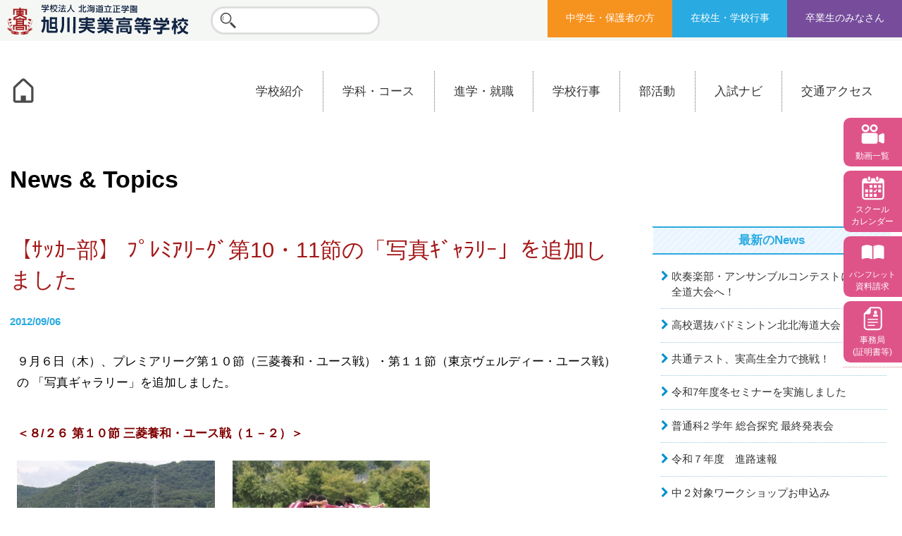

--- FILE ---
content_type: text/html; charset=UTF-8
request_url: https://www.asahikawa-jitsugyo.ed.jp/archives/18271
body_size: 92749
content:
<!DOCTYPE html>
<html lang="ja">
<head>
    <meta charset="utf-8">
    <meta name="viewport" content="width=device-width, initial-scale=1, minimum-scale=1">
    <meta name="format-detection" content="telephone=no">
    <meta name='robots' content='index, follow, max-image-preview:large, max-snippet:-1, max-video-preview:-1' />
	<style>img:is([sizes="auto" i], [sizes^="auto," i]) { contain-intrinsic-size: 3000px 1500px }</style>
	
	<!-- This site is optimized with the Yoast SEO plugin v26.8 - https://yoast.com/product/yoast-seo-wordpress/ -->
	<title>【ｻｯｶｰ部】 ﾌﾟﾚﾐｱﾘｰｸﾞ第10・11節の「写真ｷﾞｬﾗﾘｰ」を追加しました - 旭川実業高等学校-学校法人 北海道立正学園-</title>
	<link rel="canonical" href="https://www.asahikawa-jitsugyo.ed.jp/archives/18271" />
	<meta property="og:locale" content="ja_JP" />
	<meta property="og:type" content="article" />
	<meta property="og:title" content="【ｻｯｶｰ部】 ﾌﾟﾚﾐｱﾘｰｸﾞ第10・11節の「写真ｷﾞｬﾗﾘｰ」を追加しました - 旭川実業高等学校-学校法人 北海道立正学園-" />
	<meta property="og:description" content="９月６日（木）、プレミアリーグ第１０節（三菱養和・ユース戦）・第１１節（東京ヴェルディー・ユース戦） の 「写真ギャラリー」を追加しました。   ＜８/２６ 第１０節 三菱養和・ユース戦（１－２）＞       ＜９/２ [&hellip;]" />
	<meta property="og:url" content="https://www.asahikawa-jitsugyo.ed.jp/archives/18271" />
	<meta property="og:site_name" content="旭川実業高等学校-学校法人 北海道立正学園-" />
	<meta property="article:published_time" content="2012-09-06T06:52:09+00:00" />
	<meta property="og:image" content="https://www.asahikawa-jitsugyo.ed.jp/wp/wp-content/uploads/2012/09/m1.jpg" />
	<meta name="author" content="jimu" />
	<meta name="twitter:card" content="summary_large_image" />
	<script type="application/ld+json" class="yoast-schema-graph">{"@context":"https://schema.org","@graph":[{"@type":"Article","@id":"https://www.asahikawa-jitsugyo.ed.jp/archives/18271#article","isPartOf":{"@id":"https://www.asahikawa-jitsugyo.ed.jp/archives/18271"},"author":{"name":"jimu","@id":"https://www.asahikawa-jitsugyo.ed.jp/#/schema/person/98119a4edd4b55327182bccf61aa9a31"},"headline":"【ｻｯｶｰ部】 ﾌﾟﾚﾐｱﾘｰｸﾞ第10・11節の「写真ｷﾞｬﾗﾘｰ」を追加しました","datePublished":"2012-09-06T06:52:09+00:00","mainEntityOfPage":{"@id":"https://www.asahikawa-jitsugyo.ed.jp/archives/18271"},"wordCount":0,"image":{"@id":"https://www.asahikawa-jitsugyo.ed.jp/archives/18271#primaryimage"},"thumbnailUrl":"https://www.asahikawa-jitsugyo.ed.jp/wp/wp-content/uploads/2012/09/m1.jpg","articleSection":["トピックス","男子サッカー部"],"inLanguage":"ja"},{"@type":"WebPage","@id":"https://www.asahikawa-jitsugyo.ed.jp/archives/18271","url":"https://www.asahikawa-jitsugyo.ed.jp/archives/18271","name":"【ｻｯｶｰ部】 ﾌﾟﾚﾐｱﾘｰｸﾞ第10・11節の「写真ｷﾞｬﾗﾘｰ」を追加しました - 旭川実業高等学校-学校法人 北海道立正学園-","isPartOf":{"@id":"https://www.asahikawa-jitsugyo.ed.jp/#website"},"primaryImageOfPage":{"@id":"https://www.asahikawa-jitsugyo.ed.jp/archives/18271#primaryimage"},"image":{"@id":"https://www.asahikawa-jitsugyo.ed.jp/archives/18271#primaryimage"},"thumbnailUrl":"https://www.asahikawa-jitsugyo.ed.jp/wp/wp-content/uploads/2012/09/m1.jpg","datePublished":"2012-09-06T06:52:09+00:00","author":{"@id":"https://www.asahikawa-jitsugyo.ed.jp/#/schema/person/98119a4edd4b55327182bccf61aa9a31"},"breadcrumb":{"@id":"https://www.asahikawa-jitsugyo.ed.jp/archives/18271#breadcrumb"},"inLanguage":"ja","potentialAction":[{"@type":"ReadAction","target":["https://www.asahikawa-jitsugyo.ed.jp/archives/18271"]}]},{"@type":"ImageObject","inLanguage":"ja","@id":"https://www.asahikawa-jitsugyo.ed.jp/archives/18271#primaryimage","url":"https://www.asahikawa-jitsugyo.ed.jp/wp/wp-content/uploads/2012/09/m1.jpg","contentUrl":"https://www.asahikawa-jitsugyo.ed.jp/wp/wp-content/uploads/2012/09/m1.jpg","width":"448","height":"314"},{"@type":"BreadcrumbList","@id":"https://www.asahikawa-jitsugyo.ed.jp/archives/18271#breadcrumb","itemListElement":[{"@type":"ListItem","position":1,"name":"ホーム","item":"https://www.asahikawa-jitsugyo.ed.jp/"},{"@type":"ListItem","position":2,"name":"News&#038;Topics","item":"https://www.asahikawa-jitsugyo.ed.jp/news"},{"@type":"ListItem","position":3,"name":"【ｻｯｶｰ部】 ﾌﾟﾚﾐｱﾘｰｸﾞ第10・11節の「写真ｷﾞｬﾗﾘｰ」を追加しました"}]},{"@type":"WebSite","@id":"https://www.asahikawa-jitsugyo.ed.jp/#website","url":"https://www.asahikawa-jitsugyo.ed.jp/","name":"旭川実業高等学校-学校法人 北海道立正学園-","description":"","potentialAction":[{"@type":"SearchAction","target":{"@type":"EntryPoint","urlTemplate":"https://www.asahikawa-jitsugyo.ed.jp/?s={search_term_string}"},"query-input":{"@type":"PropertyValueSpecification","valueRequired":true,"valueName":"search_term_string"}}],"inLanguage":"ja"},{"@type":"Person","@id":"https://www.asahikawa-jitsugyo.ed.jp/#/schema/person/98119a4edd4b55327182bccf61aa9a31","name":"jimu","image":{"@type":"ImageObject","inLanguage":"ja","@id":"https://www.asahikawa-jitsugyo.ed.jp/#/schema/person/image/","url":"https://secure.gravatar.com/avatar/5b7482c234e868479aac663932d33624396910cb9442cf7d0b07f28e195a015f?s=96&d=mm&r=g","contentUrl":"https://secure.gravatar.com/avatar/5b7482c234e868479aac663932d33624396910cb9442cf7d0b07f28e195a015f?s=96&d=mm&r=g","caption":"jimu"}}]}</script>
	<!-- / Yoast SEO plugin. -->


<link rel='dns-prefetch' href='//static.addtoany.com' />
<link rel='dns-prefetch' href='//cdnjs.cloudflare.com' />
<link rel='stylesheet' id='wp-block-library-css' href='https://www.asahikawa-jitsugyo.ed.jp/wp/wp-includes/css/dist/block-library/style.min.css?ver=6.8.3' type='text/css' media='all' />
<style id='classic-theme-styles-inline-css' type='text/css'>
/*! This file is auto-generated */
.wp-block-button__link{color:#fff;background-color:#32373c;border-radius:9999px;box-shadow:none;text-decoration:none;padding:calc(.667em + 2px) calc(1.333em + 2px);font-size:1.125em}.wp-block-file__button{background:#32373c;color:#fff;text-decoration:none}
</style>
<style id='global-styles-inline-css' type='text/css'>
:root{--wp--preset--aspect-ratio--square: 1;--wp--preset--aspect-ratio--4-3: 4/3;--wp--preset--aspect-ratio--3-4: 3/4;--wp--preset--aspect-ratio--3-2: 3/2;--wp--preset--aspect-ratio--2-3: 2/3;--wp--preset--aspect-ratio--16-9: 16/9;--wp--preset--aspect-ratio--9-16: 9/16;--wp--preset--color--black: #000000;--wp--preset--color--cyan-bluish-gray: #abb8c3;--wp--preset--color--white: #ffffff;--wp--preset--color--pale-pink: #f78da7;--wp--preset--color--vivid-red: #cf2e2e;--wp--preset--color--luminous-vivid-orange: #ff6900;--wp--preset--color--luminous-vivid-amber: #fcb900;--wp--preset--color--light-green-cyan: #7bdcb5;--wp--preset--color--vivid-green-cyan: #00d084;--wp--preset--color--pale-cyan-blue: #8ed1fc;--wp--preset--color--vivid-cyan-blue: #0693e3;--wp--preset--color--vivid-purple: #9b51e0;--wp--preset--gradient--vivid-cyan-blue-to-vivid-purple: linear-gradient(135deg,rgba(6,147,227,1) 0%,rgb(155,81,224) 100%);--wp--preset--gradient--light-green-cyan-to-vivid-green-cyan: linear-gradient(135deg,rgb(122,220,180) 0%,rgb(0,208,130) 100%);--wp--preset--gradient--luminous-vivid-amber-to-luminous-vivid-orange: linear-gradient(135deg,rgba(252,185,0,1) 0%,rgba(255,105,0,1) 100%);--wp--preset--gradient--luminous-vivid-orange-to-vivid-red: linear-gradient(135deg,rgba(255,105,0,1) 0%,rgb(207,46,46) 100%);--wp--preset--gradient--very-light-gray-to-cyan-bluish-gray: linear-gradient(135deg,rgb(238,238,238) 0%,rgb(169,184,195) 100%);--wp--preset--gradient--cool-to-warm-spectrum: linear-gradient(135deg,rgb(74,234,220) 0%,rgb(151,120,209) 20%,rgb(207,42,186) 40%,rgb(238,44,130) 60%,rgb(251,105,98) 80%,rgb(254,248,76) 100%);--wp--preset--gradient--blush-light-purple: linear-gradient(135deg,rgb(255,206,236) 0%,rgb(152,150,240) 100%);--wp--preset--gradient--blush-bordeaux: linear-gradient(135deg,rgb(254,205,165) 0%,rgb(254,45,45) 50%,rgb(107,0,62) 100%);--wp--preset--gradient--luminous-dusk: linear-gradient(135deg,rgb(255,203,112) 0%,rgb(199,81,192) 50%,rgb(65,88,208) 100%);--wp--preset--gradient--pale-ocean: linear-gradient(135deg,rgb(255,245,203) 0%,rgb(182,227,212) 50%,rgb(51,167,181) 100%);--wp--preset--gradient--electric-grass: linear-gradient(135deg,rgb(202,248,128) 0%,rgb(113,206,126) 100%);--wp--preset--gradient--midnight: linear-gradient(135deg,rgb(2,3,129) 0%,rgb(40,116,252) 100%);--wp--preset--font-size--small: 13px;--wp--preset--font-size--medium: 20px;--wp--preset--font-size--large: 36px;--wp--preset--font-size--x-large: 42px;--wp--preset--spacing--20: 0.44rem;--wp--preset--spacing--30: 0.67rem;--wp--preset--spacing--40: 1rem;--wp--preset--spacing--50: 1.5rem;--wp--preset--spacing--60: 2.25rem;--wp--preset--spacing--70: 3.38rem;--wp--preset--spacing--80: 5.06rem;--wp--preset--shadow--natural: 6px 6px 9px rgba(0, 0, 0, 0.2);--wp--preset--shadow--deep: 12px 12px 50px rgba(0, 0, 0, 0.4);--wp--preset--shadow--sharp: 6px 6px 0px rgba(0, 0, 0, 0.2);--wp--preset--shadow--outlined: 6px 6px 0px -3px rgba(255, 255, 255, 1), 6px 6px rgba(0, 0, 0, 1);--wp--preset--shadow--crisp: 6px 6px 0px rgba(0, 0, 0, 1);}:where(.is-layout-flex){gap: 0.5em;}:where(.is-layout-grid){gap: 0.5em;}body .is-layout-flex{display: flex;}.is-layout-flex{flex-wrap: wrap;align-items: center;}.is-layout-flex > :is(*, div){margin: 0;}body .is-layout-grid{display: grid;}.is-layout-grid > :is(*, div){margin: 0;}:where(.wp-block-columns.is-layout-flex){gap: 2em;}:where(.wp-block-columns.is-layout-grid){gap: 2em;}:where(.wp-block-post-template.is-layout-flex){gap: 1.25em;}:where(.wp-block-post-template.is-layout-grid){gap: 1.25em;}.has-black-color{color: var(--wp--preset--color--black) !important;}.has-cyan-bluish-gray-color{color: var(--wp--preset--color--cyan-bluish-gray) !important;}.has-white-color{color: var(--wp--preset--color--white) !important;}.has-pale-pink-color{color: var(--wp--preset--color--pale-pink) !important;}.has-vivid-red-color{color: var(--wp--preset--color--vivid-red) !important;}.has-luminous-vivid-orange-color{color: var(--wp--preset--color--luminous-vivid-orange) !important;}.has-luminous-vivid-amber-color{color: var(--wp--preset--color--luminous-vivid-amber) !important;}.has-light-green-cyan-color{color: var(--wp--preset--color--light-green-cyan) !important;}.has-vivid-green-cyan-color{color: var(--wp--preset--color--vivid-green-cyan) !important;}.has-pale-cyan-blue-color{color: var(--wp--preset--color--pale-cyan-blue) !important;}.has-vivid-cyan-blue-color{color: var(--wp--preset--color--vivid-cyan-blue) !important;}.has-vivid-purple-color{color: var(--wp--preset--color--vivid-purple) !important;}.has-black-background-color{background-color: var(--wp--preset--color--black) !important;}.has-cyan-bluish-gray-background-color{background-color: var(--wp--preset--color--cyan-bluish-gray) !important;}.has-white-background-color{background-color: var(--wp--preset--color--white) !important;}.has-pale-pink-background-color{background-color: var(--wp--preset--color--pale-pink) !important;}.has-vivid-red-background-color{background-color: var(--wp--preset--color--vivid-red) !important;}.has-luminous-vivid-orange-background-color{background-color: var(--wp--preset--color--luminous-vivid-orange) !important;}.has-luminous-vivid-amber-background-color{background-color: var(--wp--preset--color--luminous-vivid-amber) !important;}.has-light-green-cyan-background-color{background-color: var(--wp--preset--color--light-green-cyan) !important;}.has-vivid-green-cyan-background-color{background-color: var(--wp--preset--color--vivid-green-cyan) !important;}.has-pale-cyan-blue-background-color{background-color: var(--wp--preset--color--pale-cyan-blue) !important;}.has-vivid-cyan-blue-background-color{background-color: var(--wp--preset--color--vivid-cyan-blue) !important;}.has-vivid-purple-background-color{background-color: var(--wp--preset--color--vivid-purple) !important;}.has-black-border-color{border-color: var(--wp--preset--color--black) !important;}.has-cyan-bluish-gray-border-color{border-color: var(--wp--preset--color--cyan-bluish-gray) !important;}.has-white-border-color{border-color: var(--wp--preset--color--white) !important;}.has-pale-pink-border-color{border-color: var(--wp--preset--color--pale-pink) !important;}.has-vivid-red-border-color{border-color: var(--wp--preset--color--vivid-red) !important;}.has-luminous-vivid-orange-border-color{border-color: var(--wp--preset--color--luminous-vivid-orange) !important;}.has-luminous-vivid-amber-border-color{border-color: var(--wp--preset--color--luminous-vivid-amber) !important;}.has-light-green-cyan-border-color{border-color: var(--wp--preset--color--light-green-cyan) !important;}.has-vivid-green-cyan-border-color{border-color: var(--wp--preset--color--vivid-green-cyan) !important;}.has-pale-cyan-blue-border-color{border-color: var(--wp--preset--color--pale-cyan-blue) !important;}.has-vivid-cyan-blue-border-color{border-color: var(--wp--preset--color--vivid-cyan-blue) !important;}.has-vivid-purple-border-color{border-color: var(--wp--preset--color--vivid-purple) !important;}.has-vivid-cyan-blue-to-vivid-purple-gradient-background{background: var(--wp--preset--gradient--vivid-cyan-blue-to-vivid-purple) !important;}.has-light-green-cyan-to-vivid-green-cyan-gradient-background{background: var(--wp--preset--gradient--light-green-cyan-to-vivid-green-cyan) !important;}.has-luminous-vivid-amber-to-luminous-vivid-orange-gradient-background{background: var(--wp--preset--gradient--luminous-vivid-amber-to-luminous-vivid-orange) !important;}.has-luminous-vivid-orange-to-vivid-red-gradient-background{background: var(--wp--preset--gradient--luminous-vivid-orange-to-vivid-red) !important;}.has-very-light-gray-to-cyan-bluish-gray-gradient-background{background: var(--wp--preset--gradient--very-light-gray-to-cyan-bluish-gray) !important;}.has-cool-to-warm-spectrum-gradient-background{background: var(--wp--preset--gradient--cool-to-warm-spectrum) !important;}.has-blush-light-purple-gradient-background{background: var(--wp--preset--gradient--blush-light-purple) !important;}.has-blush-bordeaux-gradient-background{background: var(--wp--preset--gradient--blush-bordeaux) !important;}.has-luminous-dusk-gradient-background{background: var(--wp--preset--gradient--luminous-dusk) !important;}.has-pale-ocean-gradient-background{background: var(--wp--preset--gradient--pale-ocean) !important;}.has-electric-grass-gradient-background{background: var(--wp--preset--gradient--electric-grass) !important;}.has-midnight-gradient-background{background: var(--wp--preset--gradient--midnight) !important;}.has-small-font-size{font-size: var(--wp--preset--font-size--small) !important;}.has-medium-font-size{font-size: var(--wp--preset--font-size--medium) !important;}.has-large-font-size{font-size: var(--wp--preset--font-size--large) !important;}.has-x-large-font-size{font-size: var(--wp--preset--font-size--x-large) !important;}
:where(.wp-block-post-template.is-layout-flex){gap: 1.25em;}:where(.wp-block-post-template.is-layout-grid){gap: 1.25em;}
:where(.wp-block-columns.is-layout-flex){gap: 2em;}:where(.wp-block-columns.is-layout-grid){gap: 2em;}
:root :where(.wp-block-pullquote){font-size: 1.5em;line-height: 1.6;}
</style>
<link rel='stylesheet' id='foobox-free-min-css' href='https://www.asahikawa-jitsugyo.ed.jp/wp/wp-content/plugins/foobox-image-lightbox/free/css/foobox.free.min.css?ver=2.7.41' type='text/css' media='all' />
<link rel='stylesheet' id='pure-css' href='https://cdnjs.cloudflare.com/ajax/libs/pure/0.6.2/pure-min.css?ver=201702' type='text/css' media='all' />
<link rel='stylesheet' id='astrisk-base-css' href='https://www.asahikawa-jitsugyo.ed.jp/wp/wp-content/themes/ast/css/base.css?ver=201702' type='text/css' media='all' />
<link rel='stylesheet' id='astrisk-style-css' href='https://www.asahikawa-jitsugyo.ed.jp/wp/wp-content/themes/ast/style.css?ver=202304' type='text/css' media='all' />
<link rel='stylesheet' id='fa-css' href='https://cdnjs.cloudflare.com/ajax/libs/font-awesome/4.7.0/css/font-awesome.min.css?ver=201702' type='text/css' media='all' />
<link rel='stylesheet' id='addtoany-css' href='https://www.asahikawa-jitsugyo.ed.jp/wp/wp-content/plugins/add-to-any/addtoany.min.css?ver=1.16' type='text/css' media='all' />
<script type="text/javascript" id="addtoany-core-js-before">
/* <![CDATA[ */
window.a2a_config=window.a2a_config||{};a2a_config.callbacks=[];a2a_config.overlays=[];a2a_config.templates={};a2a_localize = {
	Share: "共有",
	Save: "ブックマーク",
	Subscribe: "購読",
	Email: "メール",
	Bookmark: "ブックマーク",
	ShowAll: "すべて表示する",
	ShowLess: "小さく表示する",
	FindServices: "サービスを探す",
	FindAnyServiceToAddTo: "追加するサービスを今すぐ探す",
	PoweredBy: "Powered by",
	ShareViaEmail: "メールでシェアする",
	SubscribeViaEmail: "メールで購読する",
	BookmarkInYourBrowser: "ブラウザにブックマーク",
	BookmarkInstructions: "このページをブックマークするには、 Ctrl+D または \u2318+D を押下。",
	AddToYourFavorites: "お気に入りに追加",
	SendFromWebOrProgram: "任意のメールアドレスまたはメールプログラムから送信",
	EmailProgram: "メールプログラム",
	More: "詳細&#8230;",
	ThanksForSharing: "共有ありがとうございます !",
	ThanksForFollowing: "フォローありがとうございます !"
};
/* ]]> */
</script>
<script type="text/javascript" defer src="https://static.addtoany.com/menu/page.js" id="addtoany-core-js"></script>
<script type="text/javascript" src="https://www.asahikawa-jitsugyo.ed.jp/wp/wp-includes/js/jquery/jquery.min.js?ver=3.7.1" id="jquery-core-js"></script>
<script type="text/javascript" src="https://www.asahikawa-jitsugyo.ed.jp/wp/wp-includes/js/jquery/jquery-migrate.min.js?ver=3.4.1" id="jquery-migrate-js"></script>
<script type="text/javascript" defer src="https://www.asahikawa-jitsugyo.ed.jp/wp/wp-content/plugins/add-to-any/addtoany.min.js?ver=1.1" id="addtoany-jquery-js"></script>
<script type="text/javascript" id="foobox-free-min-js-before">
/* <![CDATA[ */
/* Run FooBox FREE (v2.7.41) */
var FOOBOX = window.FOOBOX = {
	ready: true,
	disableOthers: false,
	o: {wordpress: { enabled: true }, captions: { dataTitle: ["captionTitle","title"], dataDesc: ["captionDesc","description"] }, rel: '', excludes:'.fbx-link,.nofoobox,.nolightbox,a[href*="pinterest.com/pin/create/button/"]', affiliate : { enabled: false }, error: "Could not load the item"},
	selectors: [
		".foogallery-container.foogallery-lightbox-foobox", ".foogallery-container.foogallery-lightbox-foobox-free", ".gallery", ".wp-block-gallery", ".wp-caption", ".wp-block-image", "a:has(img[class*=wp-image-])", ".foobox"
	],
	pre: function( $ ){
		// Custom JavaScript (Pre)
		
	},
	post: function( $ ){
		// Custom JavaScript (Post)
		
		// Custom Captions Code
		
	},
	custom: function( $ ){
		// Custom Extra JS
		
	}
};
/* ]]> */
</script>
<script type="text/javascript" src="https://www.asahikawa-jitsugyo.ed.jp/wp/wp-content/plugins/foobox-image-lightbox/free/js/foobox.free.min.js?ver=2.7.41" id="foobox-free-min-js"></script>
<meta name="generator" content="WordPress 6.8.3" />
<link rel='shortlink' href='https://www.asahikawa-jitsugyo.ed.jp/?p=18271' />
<!-- Google tag (gtag.js) -->
<script async src="https://www.googletagmanager.com/gtag/js?id=UA-49593724-1"></script>
<script>
  window.dataLayer = window.dataLayer || [];
  function gtag(){dataLayer.push(arguments);}
  gtag('js', new Date());

  gtag('config', 'UA-49593724-1');
</script><style type="text/css">
.no-js .native-lazyload-js-fallback {
	display: none;
}
</style>
    </head>

<body >
<div id="page" class="site">
    <a class="skip-link screen-reader-text" href="#content">Skip to content</a>

    <header class="site-header" role="banner">
        <div class="site-branding">
                        <p class="site-title">            <a href="/" rel="home">
                <img src="https://www.asahikawa-jitsugyo.ed.jp/wp/wp-content/themes/ast/img/common/logo.svg" alt="学校法人 北海道立正学園 旭川実業高等学校">
            </a>
            </p>            <div class="site-branding-search-navi">
                <form role="search" method="get" class="search-form" action="/">
                    <label>
                        <span class="screen-reader-text">検索:</span>
                        <input type="search" class="search-field" value="" name="s">
                    </label>
<!--                    <input type="submit" class="search-submit" value="検索">-->
                </form>
            </div><div class="site-branding-search-navi">
                <div class="menu-%e7%9b%ae%e7%9a%84%e5%88%a5-container"><ul id="menu-%e7%9b%ae%e7%9a%84%e5%88%a5" class="menu"><li id="menu-item-42968" class="menu-item menu-item-type-custom menu-item-object-custom menu-item-42968"><a href="/nyusinavi">中学生・保護者の方</a></li>
<li id="menu-item-42966" class="menu-item menu-item-type-post_type menu-item-object-page menu-item-42966"><a href="https://www.asahikawa-jitsugyo.ed.jp/zaikou">在校生・学校行事</a></li>
<li id="menu-item-42965" class="menu-item menu-item-type-post_type menu-item-object-page menu-item-42965"><a href="https://www.asahikawa-jitsugyo.ed.jp/sotugyou">卒業生のみなさん</a></li>
</ul></div>            </div>
        </div><!-- .site-branding -->

        <nav id="site-navigation" class="main-navigation" role="navigation">
            <div>
                <a href="https://www.asahikawa-jitsugyo.ed.jp/" class="main-navigation-home-btn"><img src="https://www.asahikawa-jitsugyo.ed.jp/wp/wp-content/themes/ast/img/common/header-home.svg" alt="ホーム" width="38"></a>
                <button class="menu-toggle menu-toggle-main" type="button" aria-controls="primary-menu" aria-expanded="false">
                    <i class="fa fa-bars" aria-hidden="true"></i> MENU
                </button>
                <div class="menu-container menu-container-main"><ul id="menu-%e3%83%a1%e3%82%a4%e3%83%b3%e3%83%a1%e3%83%8b%e3%83%a5%e3%83%bc" class="menu"><li id="menu-item-42963" class="menu-item menu-item-type-post_type menu-item-object-page menu-item-has-children menu-item-42963"><a href="https://www.asahikawa-jitsugyo.ed.jp/about">学校紹介</a><div class="open-btn"><i class="fa fa-plus"></i></div>
<ul class="sub-menu">
	<li id="menu-item-43029" class="top menu-item menu-item-type-post_type menu-item-object-page menu-item-43029"><a href="https://www.asahikawa-jitsugyo.ed.jp/about">学校案内</a></li>
	<li id="menu-item-42973" class="menu-item menu-item-type-post_type menu-item-object-page menu-item-42973"><a href="https://www.asahikawa-jitsugyo.ed.jp/about/greeting">ご挨拶・沿革</a></li>
	<li id="menu-item-43930" class="menu-item menu-item-type-post_type menu-item-object-page menu-item-43930"><a href="https://www.asahikawa-jitsugyo.ed.jp/about/kousya">校舎全体</a></li>
	<li id="menu-item-42976" class="menu-item menu-item-type-post_type menu-item-object-page menu-item-42976"><a href="https://www.asahikawa-jitsugyo.ed.jp/about/facility">施設案内</a></li>
	<li id="menu-item-42974" class="menu-item menu-item-type-post_type menu-item-object-page menu-item-42974"><a href="https://www.asahikawa-jitsugyo.ed.jp/about/uniform">制服紹介</a></li>
	<li id="menu-item-42975" class="menu-item menu-item-type-post_type menu-item-object-page menu-item-42975"><a href="https://www.asahikawa-jitsugyo.ed.jp/about/value">学校評価</a></li>
</ul>
</li>
<li id="menu-item-42962" class="menu-item menu-item-type-post_type menu-item-object-page menu-item-has-children menu-item-42962"><a href="https://www.asahikawa-jitsugyo.ed.jp/courses">学科・コース</a><div class="open-btn"><i class="fa fa-plus"></i></div>
<ul class="sub-menu">
	<li id="menu-item-43031" class="top menu-item menu-item-type-post_type menu-item-object-page menu-item-43031"><a href="https://www.asahikawa-jitsugyo.ed.jp/courses">学科・コースTOP</a></li>
	<li id="menu-item-42983" class="menu-item menu-item-type-post_type menu-item-object-page menu-item-42983"><a href="https://www.asahikawa-jitsugyo.ed.jp/courses/general">普通科（難関選抜）</a></li>
	<li id="menu-item-42981" class="menu-item menu-item-type-post_type menu-item-object-page menu-item-42981"><a href="https://www.asahikawa-jitsugyo.ed.jp/courses/advanced">普通科（特別進学）</a></li>
	<li id="menu-item-42982" class="menu-item menu-item-type-post_type menu-item-object-page menu-item-42982"><a href="https://www.asahikawa-jitsugyo.ed.jp/courses/fundamental">普通科（進学）</a></li>
	<li id="menu-item-43006" class="menu-item menu-item-type-post_type menu-item-object-page menu-item-43006"><a href="https://www.asahikawa-jitsugyo.ed.jp/courses/automobile">自動車科</a></li>
	<li id="menu-item-42984" class="menu-item menu-item-type-post_type menu-item-object-page menu-item-42984"><a href="https://www.asahikawa-jitsugyo.ed.jp/courses/mechanical">機械システム科</a></li>
	<li id="menu-item-42980" class="menu-item menu-item-type-post_type menu-item-object-page menu-item-42980"><a href="https://www.asahikawa-jitsugyo.ed.jp/courses/commercial">商業科</a></li>
</ul>
</li>
<li id="menu-item-42961" class="child-1col menu-item menu-item-type-post_type menu-item-object-page menu-item-has-children menu-item-42961"><a href="https://www.asahikawa-jitsugyo.ed.jp/course">進学・就職</a><div class="open-btn"><i class="fa fa-plus"></i></div>
<ul class="sub-menu">
	<li id="menu-item-43030" class="top menu-item menu-item-type-post_type menu-item-object-page menu-item-43030"><a href="https://www.asahikawa-jitsugyo.ed.jp/course">主な進学先</a></li>
	<li id="menu-item-42999" class="menu-item menu-item-type-post_type menu-item-object-page menu-item-42999"><a href="https://www.asahikawa-jitsugyo.ed.jp/course/work">主な就職先</a></li>
	<li id="menu-item-43000" class="menu-item menu-item-type-post_type menu-item-object-page menu-item-43000"><a href="https://www.asahikawa-jitsugyo.ed.jp/course/career">取得できる資格</a></li>
</ul>
</li>
<li id="menu-item-43034" class="child-1col menu-item menu-item-type-post_type menu-item-object-page menu-item-has-children menu-item-43034"><a href="https://www.asahikawa-jitsugyo.ed.jp/life">学校行事</a><div class="open-btn"><i class="fa fa-plus"></i></div>
<ul class="sub-menu">
	<li id="menu-item-43033" class="top menu-item menu-item-type-post_type menu-item-object-page menu-item-43033"><a href="https://www.asahikawa-jitsugyo.ed.jp/life">学校行事</a></li>
	<li id="menu-item-42978" class="menu-item menu-item-type-post_type menu-item-object-page menu-item-42978"><a href="https://www.asahikawa-jitsugyo.ed.jp/life/global">国際交流</a></li>
	<li id="menu-item-46219" class="menu-item menu-item-type-post_type menu-item-object-page menu-item-46219"><a href="https://www.asahikawa-jitsugyo.ed.jp/library">図書館</a></li>
	<li id="menu-item-42979" class="menu-item menu-item-type-post_type menu-item-object-page menu-item-42979"><a href="https://www.asahikawa-jitsugyo.ed.jp/life/consult">教育相談室</a></li>
</ul>
</li>
<li id="menu-item-42960" class="child-3col menu-item menu-item-type-post_type menu-item-object-page menu-item-has-children menu-item-42960"><a href="https://www.asahikawa-jitsugyo.ed.jp/club">部活動</a><div class="open-btn"><i class="fa fa-plus"></i></div>
<ul class="sub-menu">
	<li id="menu-item-43032" class="top menu-item menu-item-type-post_type menu-item-object-page menu-item-43032"><a href="https://www.asahikawa-jitsugyo.ed.jp/club">部活動TOP</a></li>
	<li id="menu-item-43005" class="menu-item menu-item-type-post_type menu-item-object-page menu-item-43005"><a href="https://www.asahikawa-jitsugyo.ed.jp/club/baseball">野球部</a></li>
	<li id="menu-item-42998" class="menu-item menu-item-type-post_type menu-item-object-page menu-item-42998"><a href="https://www.asahikawa-jitsugyo.ed.jp/club/soccer">男子サッカー部</a></li>
	<li id="menu-item-42991" class="menu-item menu-item-type-post_type menu-item-object-page menu-item-42991"><a href="https://www.asahikawa-jitsugyo.ed.jp/club/soccer_girls">女子サッカー部</a></li>
	<li id="menu-item-42985" class="menu-item menu-item-type-post_type menu-item-object-page menu-item-42985"><a href="https://www.asahikawa-jitsugyo.ed.jp/club/badminton">バドミントン部</a></li>
	<li id="menu-item-42986" class="menu-item menu-item-type-post_type menu-item-object-page menu-item-42986"><a href="https://www.asahikawa-jitsugyo.ed.jp/club/table_tennis">卓球部</a></li>
	<li id="menu-item-43003" class="menu-item menu-item-type-post_type menu-item-object-page menu-item-43003"><a href="https://www.asahikawa-jitsugyo.ed.jp/club/volleyball_boys">男子バレーボール部</a></li>
	<li id="menu-item-42994" class="menu-item menu-item-type-post_type menu-item-object-page menu-item-42994"><a href="https://www.asahikawa-jitsugyo.ed.jp/club/volleyball_girls">女子バレーボール部</a></li>
	<li id="menu-item-43002" class="menu-item menu-item-type-post_type menu-item-object-page menu-item-43002"><a href="https://www.asahikawa-jitsugyo.ed.jp/club/basketball_boys">男子バスケットボ－ル部</a></li>
	<li id="menu-item-42993" class="menu-item menu-item-type-post_type menu-item-object-page menu-item-42993"><a href="https://www.asahikawa-jitsugyo.ed.jp/club/basketball_girls">女子バスケットボール部</a></li>
	<li id="menu-item-43004" class="menu-item menu-item-type-post_type menu-item-object-page menu-item-43004"><a href="https://www.asahikawa-jitsugyo.ed.jp/?page_id=199">硬式テニス部（休部中）</a></li>
	<li id="menu-item-43001" class="menu-item menu-item-type-post_type menu-item-object-page menu-item-43001"><a href="https://www.asahikawa-jitsugyo.ed.jp/club/soft_tennis_boys">男子ソフトテニス部</a></li>
	<li id="menu-item-42992" class="menu-item menu-item-type-post_type menu-item-object-page menu-item-42992"><a href="https://www.asahikawa-jitsugyo.ed.jp/club/soft_tennis_girls">女子ソフトテニス部</a></li>
	<li id="menu-item-43012" class="menu-item menu-item-type-post_type menu-item-object-page menu-item-43012"><a href="https://www.asahikawa-jitsugyo.ed.jp/club/field_track">陸上部</a></li>
	<li id="menu-item-43007" class="menu-item menu-item-type-post_type menu-item-object-page menu-item-43007"><a href="https://www.asahikawa-jitsugyo.ed.jp/club/judo">柔道部</a></li>
	<li id="menu-item-43011" class="menu-item menu-item-type-post_type menu-item-object-page menu-item-43011"><a href="https://www.asahikawa-jitsugyo.ed.jp/?page_id=211">銃剣道部（休部中）</a></li>
	<li id="menu-item-42988" class="menu-item menu-item-type-post_type menu-item-object-page menu-item-42988"><a href="https://www.asahikawa-jitsugyo.ed.jp/club/kendo">剣道部（休部中）</a></li>
	<li id="menu-item-42989" class="menu-item menu-item-type-post_type menu-item-object-page menu-item-42989"><a href="https://www.asahikawa-jitsugyo.ed.jp/club/wind_instrument_music">吹奏楽部</a></li>
	<li id="menu-item-42990" class="menu-item menu-item-type-post_type menu-item-object-page menu-item-42990"><a href="https://www.asahikawa-jitsugyo.ed.jp/club/drum">旭実太鼓部</a></li>
	<li id="menu-item-43013" class="menu-item menu-item-type-post_type menu-item-object-page menu-item-43013"><a href="https://www.asahikawa-jitsugyo.ed.jp/club/drama">演劇部</a></li>
	<li id="menu-item-42997" class="menu-item menu-item-type-post_type menu-item-object-page menu-item-42997"><a href="https://www.asahikawa-jitsugyo.ed.jp/club/broadcast">放送部（休部中）</a></li>
	<li id="menu-item-42987" class="menu-item menu-item-type-post_type menu-item-object-page menu-item-42987"><a href="https://www.asahikawa-jitsugyo.ed.jp/club/photograph">写真部</a></li>
	<li id="menu-item-43008" class="menu-item menu-item-type-post_type menu-item-object-page menu-item-43008"><a href="https://www.asahikawa-jitsugyo.ed.jp/club/art">美術部</a></li>
	<li id="menu-item-42996" class="menu-item menu-item-type-post_type menu-item-object-page menu-item-42996"><a href="https://www.asahikawa-jitsugyo.ed.jp/club/information_bookkeeping">商業倶楽部</a></li>
	<li id="menu-item-42995" class="menu-item menu-item-type-post_type menu-item-object-page menu-item-42995"><a href="https://www.asahikawa-jitsugyo.ed.jp/club/shogi">将棋部（休部中）</a></li>
	<li id="menu-item-54272" class="menu-item menu-item-type-post_type menu-item-object-page menu-item-54272"><a href="https://www.asahikawa-jitsugyo.ed.jp/club/sakado">茶華道部</a></li>
	<li id="menu-item-43017" class="menu-item menu-item-type-post_type menu-item-object-page menu-item-43017"><a href="https://www.asahikawa-jitsugyo.ed.jp/club/japanese_archery">弓道部</a></li>
	<li id="menu-item-43018" class="menu-item menu-item-type-post_type menu-item-object-page menu-item-43018"><a href="https://www.asahikawa-jitsugyo.ed.jp/club/dance_circle">ダンスサークル</a></li>
	<li id="menu-item-43016" class="menu-item menu-item-type-post_type menu-item-object-page menu-item-43016"><a href="https://www.asahikawa-jitsugyo.ed.jp/club/asahiyama">旭山サークル</a></li>
	<li id="menu-item-43015" class="menu-item menu-item-type-post_type menu-item-object-page menu-item-43015"><a href="https://www.asahikawa-jitsugyo.ed.jp/club/library">図書・文芸サークル</a></li>
	<li id="menu-item-43014" class="menu-item menu-item-type-post_type menu-item-object-page menu-item-43014"><a href="https://www.asahikawa-jitsugyo.ed.jp/club/cheerleader">チアリーダー＆応援団</a></li>
</ul>
</li>
<li id="menu-item-42964" class="menu-item menu-item-type-post_type menu-item-object-page menu-item-has-children menu-item-42964"><a href="https://www.asahikawa-jitsugyo.ed.jp/nyusinavi">入試ナビ</a><div class="open-btn"><i class="fa fa-plus"></i></div>
<ul class="sub-menu">
	<li id="menu-item-43028" class="top menu-item menu-item-type-post_type menu-item-object-page menu-item-43028"><a href="https://www.asahikawa-jitsugyo.ed.jp/nyusinavi">入試ナビTOP</a></li>
	<li id="menu-item-54250" class="menu-item menu-item-type-custom menu-item-object-custom menu-item-54250"><a href="https://www.asahikawa-jitsugyo.ed.jp/nyusinavi/openschool">OPEN SCHOOL</a></li>
	<li id="menu-item-42972" class="menu-item menu-item-type-post_type menu-item-object-page menu-item-42972"><a href="https://www.asahikawa-jitsugyo.ed.jp/nyusinavi/tour">普通科 見学説明会</a></li>
	<li id="menu-item-42970" class="menu-item menu-item-type-post_type menu-item-object-page menu-item-42970"><a href="https://www.asahikawa-jitsugyo.ed.jp/nyusinavi/nyushijoho">入試情報</a></li>
	<li id="menu-item-42971" class="menu-item menu-item-type-post_type menu-item-object-page menu-item-42971"><a href="https://www.asahikawa-jitsugyo.ed.jp/nyusinavi/shogakukin">授業料と諸経費</a></li>
	<li id="menu-item-52218" class="menu-item menu-item-type-post_type menu-item-object-page menu-item-52218"><a href="https://www.asahikawa-jitsugyo.ed.jp/nyusinavi/tokoton-support">とことんサポート窓口</a></li>
	<li id="menu-item-43731" class="menu-item menu-item-type-post_type menu-item-object-page menu-item-43731"><a href="https://www.asahikawa-jitsugyo.ed.jp/faq">よくある質問</a></li>
	<li id="menu-item-43019" class="menu-item menu-item-type-post_type menu-item-object-page menu-item-43019"><a href="https://www.asahikawa-jitsugyo.ed.jp/ob">卒業生の声</a></li>
	<li id="menu-item-43025" class="menu-item menu-item-type-custom menu-item-object-custom menu-item-43025"><a target="_blank" href="/book/">デジタルパンフレット</a></li>
</ul>
</li>
<li id="menu-item-43020" class="child-1col menu-item menu-item-type-post_type menu-item-object-page menu-item-has-children menu-item-43020"><a href="https://www.asahikawa-jitsugyo.ed.jp/access">交通アクセス</a><div class="open-btn"><i class="fa fa-plus"></i></div>
<ul class="sub-menu">
	<li id="menu-item-43027" class="top menu-item menu-item-type-post_type menu-item-object-page menu-item-43027"><a href="https://www.asahikawa-jitsugyo.ed.jp/access">地図</a></li>
	<li id="menu-item-43023" class="menu-item menu-item-type-post_type menu-item-object-page menu-item-43023"><a href="https://www.asahikawa-jitsugyo.ed.jp/access/bus">路線バスのご案内</a></li>
</ul>
</li>
</ul></div>            </div>
            <div>
                <button class="menu-toggle menu-toggle-mokuteki" type="button" aria-controls="sub-menu" aria-expanded="false">
                    <i class="fa fa-plus-circle" aria-hidden="true"></i> 目的別
                </button>
                <div id="sub-menu" class="menu-container menu-container-sub">
                    <div class="menu-%e7%9b%ae%e7%9a%84%e5%88%a5-container"><ul id="menu-%e7%9b%ae%e7%9a%84%e5%88%a5-1" class="menu-sp-mokuteki"><li class="menu-item menu-item-type-custom menu-item-object-custom menu-item-42968"><a href="/nyusinavi">中学生・保護者の方</a></li>
<li class="menu-item menu-item-type-post_type menu-item-object-page menu-item-42966"><a href="https://www.asahikawa-jitsugyo.ed.jp/zaikou">在校生・学校行事</a></li>
<li class="menu-item menu-item-type-post_type menu-item-object-page menu-item-42965"><a href="https://www.asahikawa-jitsugyo.ed.jp/sotugyou">卒業生のみなさん</a></li>
</ul></div><div class="menu-%e3%82%b5%e3%82%a4%e3%83%89%e3%83%8a%e3%83%93-container"><ul id="menu-%e3%82%b5%e3%82%a4%e3%83%89%e3%83%8a%e3%83%93" class="menu-sidenavi"><li id="menu-item-54060" class="menu-sidenavi-movie menu-item menu-item-type-custom menu-item-object-custom menu-item-54060"><a target="_blank" href="https://www.youtube.com/channel/UCur7nBBq51VxZ-TklQlV2Zg">動画一覧</a></li>
<li id="menu-item-43026" class="school-calendar menu-item menu-item-type-custom menu-item-object-custom menu-item-43026"><a target="_blank" href="https://www.asahikawa-jitsugyo.ed.jp/wp/wp-content/uploads/2025/04/2025-schedule.pdf">スクール<wbr><span class="text-nowrap">カレンダー</span></a></li>
<li id="menu-item-43730" class="menu-item menu-item-type-post_type menu-item-object-page menu-item-43730"><a href="https://www.asahikawa-jitsugyo.ed.jp/nyusinavi/panf"><span style="font-size: 90%">パンフレット</span><br>資料請求</a></li>
<li id="menu-item-42967" class="menu-item menu-item-type-post_type menu-item-object-page menu-item-42967"><a href="https://www.asahikawa-jitsugyo.ed.jp/jimu">事務局<wbr><span class="text-nowrap">(証明書等)</span></a></li>
</ul></div>                </div>
            </div>

        </nav><!-- #site-navigation -->
    </header><!-- #masthead -->

    <div id="content" class="site-content">

    <div class="site-content-sticker">
    <h1>News &amp; Topics</h1></div>
    <div class="content-area">
        <main class="site-main">

            
<article class="post">
    <header class="entry-header">
        <h2 class="entry-title">【ｻｯｶｰ部】 ﾌﾟﾚﾐｱﾘｰｸﾞ第10・11節の「写真ｷﾞｬﾗﾘｰ」を追加しました</h2>            <div class="entry-meta">
                <span class="posted-on"><time class="entry-date published updated" datetime="2012-09-06T15:52:09+09:00">2012/09/06</time></span>            </div><!-- .entry-meta -->
                </header><!-- .entry-header -->

    <div class="entry-content">
        <table style="width: 648px; height: 1847px;" border="0">
<tbody>
<tr>
<td>９月６日（木）、プレミアリーグ第１０節（三菱養和・ユース戦）・第１１節（東京ヴェルディー・ユース戦） の 「写真ギャラリー」を追加しました。</td>
</tr>
<tr>
<td> </td>
</tr>
<tr>
<td><strong><strong><span style="color: #800000;">＜８/２６ 第１０節 三菱養和・ユース戦（１－２）＞</span></strong></strong></td>
</tr>
<tr>
<td><img fetchpriority="high" decoding="async" class="alignleft size-full wp-image-18275" src="https://www.asahikawa-jitsugyo.ed.jp/wp/wp-content/uploads/2012/09/m1.jpg" alt="" width="281" height="192" /><img decoding="async" class="alignleft size-full wp-image-18276" src="https://www.asahikawa-jitsugyo.ed.jp/wp/wp-content/uploads/2012/09/m2.jpg" alt="" width="280" height="192" /></td>
</tr>
<tr>
<td><img decoding="async" class="alignleft size-full wp-image-18277" src="https://www.asahikawa-jitsugyo.ed.jp/wp/wp-content/uploads/2012/09/m3.jpg" alt="" width="281" height="191" /><img loading="lazy" decoding="async" class="alignleft size-full wp-image-18280" src="https://www.asahikawa-jitsugyo.ed.jp/wp/wp-content/uploads/2012/09/m6.jpg" alt="" width="279" height="189" /><a href="https://www.asahikawa-jitsugyo.ed.jp/wp/wp-content/uploads/2012/09/t4.jpg"></a></td>
</tr>
<tr>
<td><img loading="lazy" decoding="async" class="alignleft size-full wp-image-18279" src="https://www.asahikawa-jitsugyo.ed.jp/wp/wp-content/uploads/2012/09/m5.jpg" alt="" width="282" height="189" /><img loading="lazy" decoding="async" class="alignleft size-full wp-image-18281" src="https://www.asahikawa-jitsugyo.ed.jp/wp/wp-content/uploads/2012/09/m7.jpg" alt="" width="282" height="188" /></td>
</tr>
<tr>
<td><img loading="lazy" decoding="async" class="alignleft size-full wp-image-18282" src="https://www.asahikawa-jitsugyo.ed.jp/wp/wp-content/uploads/2012/09/m8.jpg" alt="" width="279" height="187" /><img loading="lazy" decoding="async" class="alignleft size-full wp-image-18284" src="https://www.asahikawa-jitsugyo.ed.jp/wp/wp-content/uploads/2012/09/m10.jpg" alt="" width="280" height="189" /></td>
</tr>
<tr>
<td> </td>
</tr>
<tr>
<td> </td>
</tr>
<tr>
<td> </td>
</tr>
<tr>
<td><strong><strong><span style="color: #800000;">＜９/２ 第１１節 東京ヴェルディー・ユース戦（０－２）＞</span></strong></strong></td>
</tr>
<tr>
<td><img loading="lazy" decoding="async" class="alignleft size-full wp-image-18285" src="https://www.asahikawa-jitsugyo.ed.jp/wp/wp-content/uploads/2012/09/t1.jpg" alt="" width="280" height="189" srcset="https://www.asahikawa-jitsugyo.ed.jp/wp/wp-content/uploads/2012/09/t1.jpg 448w, https://www.asahikawa-jitsugyo.ed.jp/wp/wp-content/uploads/2012/09/t1-300x202.jpg 300w" sizes="auto, (max-width: 280px) 100vw, 280px" /><img loading="lazy" decoding="async" class="alignleft size-full wp-image-18286" src="https://www.asahikawa-jitsugyo.ed.jp/wp/wp-content/uploads/2012/09/t2.jpg" alt="" width="278" height="190" /></td>
</tr>
<tr>
<td><img loading="lazy" decoding="async" class="alignleft size-full wp-image-18287" src="https://www.asahikawa-jitsugyo.ed.jp/wp/wp-content/uploads/2012/09/t3.jpg" alt="" width="281" height="190" srcset="https://www.asahikawa-jitsugyo.ed.jp/wp/wp-content/uploads/2012/09/t3.jpg 448w, https://www.asahikawa-jitsugyo.ed.jp/wp/wp-content/uploads/2012/09/t3-300x202.jpg 300w" sizes="auto, (max-width: 281px) 100vw, 281px" /><img loading="lazy" decoding="async" class="alignleft size-full wp-image-18288" src="https://www.asahikawa-jitsugyo.ed.jp/wp/wp-content/uploads/2012/09/t4.jpg" alt="" width="280" height="190" srcset="https://www.asahikawa-jitsugyo.ed.jp/wp/wp-content/uploads/2012/09/t4.jpg 448w, https://www.asahikawa-jitsugyo.ed.jp/wp/wp-content/uploads/2012/09/t4-300x202.jpg 300w" sizes="auto, (max-width: 280px) 100vw, 280px" /></td>
</tr>
<tr>
<td><img loading="lazy" decoding="async" class="alignleft size-full wp-image-18289" src="https://www.asahikawa-jitsugyo.ed.jp/wp/wp-content/uploads/2012/09/t5.jpg" alt="" width="279" height="189" /><img loading="lazy" decoding="async" class="alignleft size-full wp-image-18290" src="https://www.asahikawa-jitsugyo.ed.jp/wp/wp-content/uploads/2012/09/t6.jpg" alt="" width="280" height="188" srcset="https://www.asahikawa-jitsugyo.ed.jp/wp/wp-content/uploads/2012/09/t6.jpg 448w, https://www.asahikawa-jitsugyo.ed.jp/wp/wp-content/uploads/2012/09/t6-300x202.jpg 300w" sizes="auto, (max-width: 280px) 100vw, 280px" /></td>
</tr>
<tr>
<td><img loading="lazy" decoding="async" class="alignleft size-full wp-image-18291" src="https://www.asahikawa-jitsugyo.ed.jp/wp/wp-content/uploads/2012/09/t7.jpg" alt="" width="279" height="187" /><img loading="lazy" decoding="async" class="alignleft size-full wp-image-18292" src="https://www.asahikawa-jitsugyo.ed.jp/wp/wp-content/uploads/2012/09/t8.jpg" alt="" width="280" height="186" /></td>
</tr>
<tr>
<td> </td>
</tr>
<tr>
<td> </td>
</tr>
<tr>
<td><img loading="lazy" decoding="async" src="https://www.asahikawa-jitsugyo.ed.jp/wp/wp-content/uploads/2012/06/linehead4.jpg" alt="" width="14" height="13" />サッカー部紹介ページは<strong><a href="https://www.asahikawa-jitsugyo.ed.jp/?cat=9">コチラ</a></strong>から </td>
</tr>
<tr>
<td><img loading="lazy" decoding="async" src="https://www.asahikawa-jitsugyo.ed.jp/wp/wp-content/uploads/2012/05/linehead3.jpg" alt="" width="14" height="13" />プレミアリーグ２０１２特設ページは<strong><a href="https://www.asahikawa-jitsugyo.ed.jp/?p=15440">コチラ</a></strong>から</td>
</tr>
<tr>
<td><img loading="lazy" decoding="async" src="https://www.asahikawa-jitsugyo.ed.jp/wp/wp-content/uploads/2012/05/linehead3.jpg" alt="" width="14" height="13" />日本サッカー協会 プレミアリーグ２０１２公式サイトは<strong><a href="http://www.jfa.or.jp/match/league/2012/takamadonomiya18/premier/index.html">コチラ</a></strong>から</td>
</tr>
<tr>
<td><img loading="lazy" decoding="async" src="https://www.asahikawa-jitsugyo.ed.jp/wp/wp-content/uploads/2012/05/linehead3.jpg" alt="" width="14" height="13" />協力：宮本 晃一さん</td>
</tr>
</tbody>
</table>
<div class="addtoany_share_save_container addtoany_content addtoany_content_bottom"><div class="a2a_kit a2a_kit_size_28 addtoany_list" data-a2a-url="https://www.asahikawa-jitsugyo.ed.jp/archives/18271" data-a2a-title="【ｻｯｶｰ部】 ﾌﾟﾚﾐｱﾘｰｸﾞ第10・11節の「写真ｷﾞｬﾗﾘｰ」を追加しました"><a class="a2a_button_facebook_like addtoany_special_service" data-href="https://www.asahikawa-jitsugyo.ed.jp/archives/18271"></a><a class="a2a_button_twitter" href="https://www.addtoany.com/add_to/twitter?linkurl=https%3A%2F%2Fwww.asahikawa-jitsugyo.ed.jp%2Farchives%2F18271&amp;linkname=%E3%80%90%EF%BD%BB%EF%BD%AF%EF%BD%B6%EF%BD%B0%E9%83%A8%E3%80%91%20%EF%BE%8C%EF%BE%9F%EF%BE%9A%EF%BE%90%EF%BD%B1%EF%BE%98%EF%BD%B0%EF%BD%B8%EF%BE%9E%E7%AC%AC10%E3%83%BB11%E7%AF%80%E3%81%AE%E3%80%8C%E5%86%99%E7%9C%9F%EF%BD%B7%EF%BE%9E%EF%BD%AC%EF%BE%97%EF%BE%98%EF%BD%B0%E3%80%8D%E3%82%92%E8%BF%BD%E5%8A%A0%E3%81%97%E3%81%BE%E3%81%97%E3%81%9F" title="Twitter" rel="nofollow noopener" target="_blank"></a></div></div>    </div><!-- .entry-content -->

    <footer class="entry-footer">
                    </footer><!-- .entry-footer -->
</article><!-- #post-## -->

	<nav class="navigation post-navigation" aria-label="投稿">
		<h2 class="screen-reader-text">投稿ナビゲーション</h2>
		<div class="nav-links"><div class="nav-previous"><a href="https://www.asahikawa-jitsugyo.ed.jp/archives/18194" rel="prev">「旭川ものづくり博覧会」（9/14～16）に自動車科・機械ｼｽﾃﾑ科が出展します</a></div><div class="nav-next"><a href="https://www.asahikawa-jitsugyo.ed.jp/archives/18226" rel="next">9/7 ３年生を対象に「進路激励集会」が行われました</a></div></div>
	</nav>
        </main><!-- #main -->
    </div><!-- #primary -->


<aside class="widget-area" role="complementary">
    
		<section id="recent-posts-3" class="widget widget_recent_entries">
		<h2 class="widget-title">最新のNews</h2>
		<ul>
											<li>
					<a href="https://www.asahikawa-jitsugyo.ed.jp/archives/63335">吹奏楽部・アンサンブルコンテストに出場　全道大会へ！</a>
									</li>
											<li>
					<a href="https://www.asahikawa-jitsugyo.ed.jp/archives/63321">高校選抜バドミントン北北海道大会</a>
									</li>
											<li>
					<a href="https://www.asahikawa-jitsugyo.ed.jp/archives/63310">共通テスト、実高生全力で挑戦！</a>
									</li>
											<li>
					<a href="https://www.asahikawa-jitsugyo.ed.jp/archives/63269">令和7年度冬セミナーを実施しました</a>
									</li>
											<li>
					<a href="https://www.asahikawa-jitsugyo.ed.jp/archives/63206">普通科2 学年 総合探究 最終発表会</a>
									</li>
											<li>
					<a href="https://www.asahikawa-jitsugyo.ed.jp/archives/63153">令和７年度　進路速報</a>
									</li>
											<li>
					<a href="https://www.asahikawa-jitsugyo.ed.jp/archives/63193">中２対象ワークショップお申込み</a>
									</li>
											<li>
					<a href="https://www.asahikawa-jitsugyo.ed.jp/archives/63177">【普通科】社会科出前講座「租税・選挙教室」を実施しました</a>
									</li>
											<li>
					<a href="https://www.asahikawa-jitsugyo.ed.jp/archives/63080">第７回吹奏楽部定期演奏会が開催されました</a>
									</li>
											<li>
					<a href="https://www.asahikawa-jitsugyo.ed.jp/archives/59774">女子バレー部　全国大会出場おめでとう！</a>
									</li>
					</ul>

		</section><section id="archives-3" class="widget widget_archive"><h2 class="widget-title">過去のNews</h2>		<label class="screen-reader-text" for="archives-dropdown-3">過去のNews</label>
		<select id="archives-dropdown-3" name="archive-dropdown">
			
			<option value="">月を選択</option>
				<option value='https://www.asahikawa-jitsugyo.ed.jp/archives/date/2026/01'> 2026年1月 </option>
	<option value='https://www.asahikawa-jitsugyo.ed.jp/archives/date/2025/12'> 2025年12月 </option>
	<option value='https://www.asahikawa-jitsugyo.ed.jp/archives/date/2025/11'> 2025年11月 </option>
	<option value='https://www.asahikawa-jitsugyo.ed.jp/archives/date/2025/10'> 2025年10月 </option>
	<option value='https://www.asahikawa-jitsugyo.ed.jp/archives/date/2025/09'> 2025年9月 </option>
	<option value='https://www.asahikawa-jitsugyo.ed.jp/archives/date/2025/08'> 2025年8月 </option>
	<option value='https://www.asahikawa-jitsugyo.ed.jp/archives/date/2025/07'> 2025年7月 </option>
	<option value='https://www.asahikawa-jitsugyo.ed.jp/archives/date/2025/06'> 2025年6月 </option>
	<option value='https://www.asahikawa-jitsugyo.ed.jp/archives/date/2025/05'> 2025年5月 </option>
	<option value='https://www.asahikawa-jitsugyo.ed.jp/archives/date/2025/04'> 2025年4月 </option>
	<option value='https://www.asahikawa-jitsugyo.ed.jp/archives/date/2025/03'> 2025年3月 </option>
	<option value='https://www.asahikawa-jitsugyo.ed.jp/archives/date/2025/02'> 2025年2月 </option>
	<option value='https://www.asahikawa-jitsugyo.ed.jp/archives/date/2025/01'> 2025年1月 </option>
	<option value='https://www.asahikawa-jitsugyo.ed.jp/archives/date/2024/12'> 2024年12月 </option>
	<option value='https://www.asahikawa-jitsugyo.ed.jp/archives/date/2024/11'> 2024年11月 </option>
	<option value='https://www.asahikawa-jitsugyo.ed.jp/archives/date/2024/10'> 2024年10月 </option>
	<option value='https://www.asahikawa-jitsugyo.ed.jp/archives/date/2024/09'> 2024年9月 </option>
	<option value='https://www.asahikawa-jitsugyo.ed.jp/archives/date/2024/07'> 2024年7月 </option>
	<option value='https://www.asahikawa-jitsugyo.ed.jp/archives/date/2024/04'> 2024年4月 </option>
	<option value='https://www.asahikawa-jitsugyo.ed.jp/archives/date/2024/03'> 2024年3月 </option>
	<option value='https://www.asahikawa-jitsugyo.ed.jp/archives/date/2024/02'> 2024年2月 </option>
	<option value='https://www.asahikawa-jitsugyo.ed.jp/archives/date/2024/01'> 2024年1月 </option>
	<option value='https://www.asahikawa-jitsugyo.ed.jp/archives/date/2023/12'> 2023年12月 </option>
	<option value='https://www.asahikawa-jitsugyo.ed.jp/archives/date/2023/11'> 2023年11月 </option>
	<option value='https://www.asahikawa-jitsugyo.ed.jp/archives/date/2023/10'> 2023年10月 </option>
	<option value='https://www.asahikawa-jitsugyo.ed.jp/archives/date/2023/09'> 2023年9月 </option>
	<option value='https://www.asahikawa-jitsugyo.ed.jp/archives/date/2023/08'> 2023年8月 </option>
	<option value='https://www.asahikawa-jitsugyo.ed.jp/archives/date/2023/07'> 2023年7月 </option>
	<option value='https://www.asahikawa-jitsugyo.ed.jp/archives/date/2023/06'> 2023年6月 </option>
	<option value='https://www.asahikawa-jitsugyo.ed.jp/archives/date/2023/05'> 2023年5月 </option>
	<option value='https://www.asahikawa-jitsugyo.ed.jp/archives/date/2023/04'> 2023年4月 </option>
	<option value='https://www.asahikawa-jitsugyo.ed.jp/archives/date/2023/03'> 2023年3月 </option>
	<option value='https://www.asahikawa-jitsugyo.ed.jp/archives/date/2023/02'> 2023年2月 </option>
	<option value='https://www.asahikawa-jitsugyo.ed.jp/archives/date/2023/01'> 2023年1月 </option>
	<option value='https://www.asahikawa-jitsugyo.ed.jp/archives/date/2022/12'> 2022年12月 </option>
	<option value='https://www.asahikawa-jitsugyo.ed.jp/archives/date/2022/11'> 2022年11月 </option>
	<option value='https://www.asahikawa-jitsugyo.ed.jp/archives/date/2022/10'> 2022年10月 </option>
	<option value='https://www.asahikawa-jitsugyo.ed.jp/archives/date/2022/09'> 2022年9月 </option>
	<option value='https://www.asahikawa-jitsugyo.ed.jp/archives/date/2022/08'> 2022年8月 </option>
	<option value='https://www.asahikawa-jitsugyo.ed.jp/archives/date/2022/07'> 2022年7月 </option>
	<option value='https://www.asahikawa-jitsugyo.ed.jp/archives/date/2022/06'> 2022年6月 </option>
	<option value='https://www.asahikawa-jitsugyo.ed.jp/archives/date/2022/05'> 2022年5月 </option>
	<option value='https://www.asahikawa-jitsugyo.ed.jp/archives/date/2022/04'> 2022年4月 </option>
	<option value='https://www.asahikawa-jitsugyo.ed.jp/archives/date/2022/02'> 2022年2月 </option>
	<option value='https://www.asahikawa-jitsugyo.ed.jp/archives/date/2022/01'> 2022年1月 </option>
	<option value='https://www.asahikawa-jitsugyo.ed.jp/archives/date/2021/12'> 2021年12月 </option>
	<option value='https://www.asahikawa-jitsugyo.ed.jp/archives/date/2021/11'> 2021年11月 </option>
	<option value='https://www.asahikawa-jitsugyo.ed.jp/archives/date/2021/10'> 2021年10月 </option>
	<option value='https://www.asahikawa-jitsugyo.ed.jp/archives/date/2021/09'> 2021年9月 </option>
	<option value='https://www.asahikawa-jitsugyo.ed.jp/archives/date/2021/08'> 2021年8月 </option>
	<option value='https://www.asahikawa-jitsugyo.ed.jp/archives/date/2021/07'> 2021年7月 </option>
	<option value='https://www.asahikawa-jitsugyo.ed.jp/archives/date/2021/06'> 2021年6月 </option>
	<option value='https://www.asahikawa-jitsugyo.ed.jp/archives/date/2021/05'> 2021年5月 </option>
	<option value='https://www.asahikawa-jitsugyo.ed.jp/archives/date/2021/04'> 2021年4月 </option>
	<option value='https://www.asahikawa-jitsugyo.ed.jp/archives/date/2021/03'> 2021年3月 </option>
	<option value='https://www.asahikawa-jitsugyo.ed.jp/archives/date/2021/02'> 2021年2月 </option>
	<option value='https://www.asahikawa-jitsugyo.ed.jp/archives/date/2021/01'> 2021年1月 </option>
	<option value='https://www.asahikawa-jitsugyo.ed.jp/archives/date/2020/12'> 2020年12月 </option>
	<option value='https://www.asahikawa-jitsugyo.ed.jp/archives/date/2020/11'> 2020年11月 </option>
	<option value='https://www.asahikawa-jitsugyo.ed.jp/archives/date/2020/10'> 2020年10月 </option>
	<option value='https://www.asahikawa-jitsugyo.ed.jp/archives/date/2020/09'> 2020年9月 </option>
	<option value='https://www.asahikawa-jitsugyo.ed.jp/archives/date/2020/08'> 2020年8月 </option>
	<option value='https://www.asahikawa-jitsugyo.ed.jp/archives/date/2020/07'> 2020年7月 </option>
	<option value='https://www.asahikawa-jitsugyo.ed.jp/archives/date/2020/06'> 2020年6月 </option>
	<option value='https://www.asahikawa-jitsugyo.ed.jp/archives/date/2020/05'> 2020年5月 </option>
	<option value='https://www.asahikawa-jitsugyo.ed.jp/archives/date/2020/04'> 2020年4月 </option>
	<option value='https://www.asahikawa-jitsugyo.ed.jp/archives/date/2020/02'> 2020年2月 </option>
	<option value='https://www.asahikawa-jitsugyo.ed.jp/archives/date/2020/01'> 2020年1月 </option>
	<option value='https://www.asahikawa-jitsugyo.ed.jp/archives/date/2019/12'> 2019年12月 </option>
	<option value='https://www.asahikawa-jitsugyo.ed.jp/archives/date/2019/11'> 2019年11月 </option>
	<option value='https://www.asahikawa-jitsugyo.ed.jp/archives/date/2019/10'> 2019年10月 </option>
	<option value='https://www.asahikawa-jitsugyo.ed.jp/archives/date/2019/09'> 2019年9月 </option>
	<option value='https://www.asahikawa-jitsugyo.ed.jp/archives/date/2019/08'> 2019年8月 </option>
	<option value='https://www.asahikawa-jitsugyo.ed.jp/archives/date/2019/07'> 2019年7月 </option>
	<option value='https://www.asahikawa-jitsugyo.ed.jp/archives/date/2019/06'> 2019年6月 </option>
	<option value='https://www.asahikawa-jitsugyo.ed.jp/archives/date/2019/05'> 2019年5月 </option>
	<option value='https://www.asahikawa-jitsugyo.ed.jp/archives/date/2019/04'> 2019年4月 </option>
	<option value='https://www.asahikawa-jitsugyo.ed.jp/archives/date/2019/03'> 2019年3月 </option>
	<option value='https://www.asahikawa-jitsugyo.ed.jp/archives/date/2019/02'> 2019年2月 </option>
	<option value='https://www.asahikawa-jitsugyo.ed.jp/archives/date/2019/01'> 2019年1月 </option>
	<option value='https://www.asahikawa-jitsugyo.ed.jp/archives/date/2018/12'> 2018年12月 </option>
	<option value='https://www.asahikawa-jitsugyo.ed.jp/archives/date/2018/11'> 2018年11月 </option>
	<option value='https://www.asahikawa-jitsugyo.ed.jp/archives/date/2018/10'> 2018年10月 </option>
	<option value='https://www.asahikawa-jitsugyo.ed.jp/archives/date/2018/09'> 2018年9月 </option>
	<option value='https://www.asahikawa-jitsugyo.ed.jp/archives/date/2018/08'> 2018年8月 </option>
	<option value='https://www.asahikawa-jitsugyo.ed.jp/archives/date/2018/07'> 2018年7月 </option>
	<option value='https://www.asahikawa-jitsugyo.ed.jp/archives/date/2018/06'> 2018年6月 </option>
	<option value='https://www.asahikawa-jitsugyo.ed.jp/archives/date/2018/05'> 2018年5月 </option>
	<option value='https://www.asahikawa-jitsugyo.ed.jp/archives/date/2018/04'> 2018年4月 </option>
	<option value='https://www.asahikawa-jitsugyo.ed.jp/archives/date/2018/03'> 2018年3月 </option>
	<option value='https://www.asahikawa-jitsugyo.ed.jp/archives/date/2018/02'> 2018年2月 </option>
	<option value='https://www.asahikawa-jitsugyo.ed.jp/archives/date/2018/01'> 2018年1月 </option>
	<option value='https://www.asahikawa-jitsugyo.ed.jp/archives/date/2017/12'> 2017年12月 </option>
	<option value='https://www.asahikawa-jitsugyo.ed.jp/archives/date/2017/11'> 2017年11月 </option>
	<option value='https://www.asahikawa-jitsugyo.ed.jp/archives/date/2017/10'> 2017年10月 </option>
	<option value='https://www.asahikawa-jitsugyo.ed.jp/archives/date/2017/09'> 2017年9月 </option>
	<option value='https://www.asahikawa-jitsugyo.ed.jp/archives/date/2017/08'> 2017年8月 </option>
	<option value='https://www.asahikawa-jitsugyo.ed.jp/archives/date/2017/07'> 2017年7月 </option>
	<option value='https://www.asahikawa-jitsugyo.ed.jp/archives/date/2017/06'> 2017年6月 </option>
	<option value='https://www.asahikawa-jitsugyo.ed.jp/archives/date/2017/05'> 2017年5月 </option>
	<option value='https://www.asahikawa-jitsugyo.ed.jp/archives/date/2017/04'> 2017年4月 </option>
	<option value='https://www.asahikawa-jitsugyo.ed.jp/archives/date/2017/03'> 2017年3月 </option>
	<option value='https://www.asahikawa-jitsugyo.ed.jp/archives/date/2017/02'> 2017年2月 </option>
	<option value='https://www.asahikawa-jitsugyo.ed.jp/archives/date/2017/01'> 2017年1月 </option>
	<option value='https://www.asahikawa-jitsugyo.ed.jp/archives/date/2016/12'> 2016年12月 </option>
	<option value='https://www.asahikawa-jitsugyo.ed.jp/archives/date/2016/11'> 2016年11月 </option>
	<option value='https://www.asahikawa-jitsugyo.ed.jp/archives/date/2016/10'> 2016年10月 </option>
	<option value='https://www.asahikawa-jitsugyo.ed.jp/archives/date/2016/09'> 2016年9月 </option>
	<option value='https://www.asahikawa-jitsugyo.ed.jp/archives/date/2016/08'> 2016年8月 </option>
	<option value='https://www.asahikawa-jitsugyo.ed.jp/archives/date/2016/07'> 2016年7月 </option>
	<option value='https://www.asahikawa-jitsugyo.ed.jp/archives/date/2016/06'> 2016年6月 </option>
	<option value='https://www.asahikawa-jitsugyo.ed.jp/archives/date/2016/05'> 2016年5月 </option>
	<option value='https://www.asahikawa-jitsugyo.ed.jp/archives/date/2016/04'> 2016年4月 </option>
	<option value='https://www.asahikawa-jitsugyo.ed.jp/archives/date/2016/03'> 2016年3月 </option>
	<option value='https://www.asahikawa-jitsugyo.ed.jp/archives/date/2016/02'> 2016年2月 </option>
	<option value='https://www.asahikawa-jitsugyo.ed.jp/archives/date/2016/01'> 2016年1月 </option>
	<option value='https://www.asahikawa-jitsugyo.ed.jp/archives/date/2015/12'> 2015年12月 </option>
	<option value='https://www.asahikawa-jitsugyo.ed.jp/archives/date/2015/11'> 2015年11月 </option>
	<option value='https://www.asahikawa-jitsugyo.ed.jp/archives/date/2015/10'> 2015年10月 </option>
	<option value='https://www.asahikawa-jitsugyo.ed.jp/archives/date/2015/09'> 2015年9月 </option>
	<option value='https://www.asahikawa-jitsugyo.ed.jp/archives/date/2015/08'> 2015年8月 </option>
	<option value='https://www.asahikawa-jitsugyo.ed.jp/archives/date/2015/07'> 2015年7月 </option>
	<option value='https://www.asahikawa-jitsugyo.ed.jp/archives/date/2015/06'> 2015年6月 </option>
	<option value='https://www.asahikawa-jitsugyo.ed.jp/archives/date/2015/05'> 2015年5月 </option>
	<option value='https://www.asahikawa-jitsugyo.ed.jp/archives/date/2015/04'> 2015年4月 </option>
	<option value='https://www.asahikawa-jitsugyo.ed.jp/archives/date/2015/03'> 2015年3月 </option>
	<option value='https://www.asahikawa-jitsugyo.ed.jp/archives/date/2015/02'> 2015年2月 </option>
	<option value='https://www.asahikawa-jitsugyo.ed.jp/archives/date/2015/01'> 2015年1月 </option>
	<option value='https://www.asahikawa-jitsugyo.ed.jp/archives/date/2014/12'> 2014年12月 </option>
	<option value='https://www.asahikawa-jitsugyo.ed.jp/archives/date/2014/11'> 2014年11月 </option>
	<option value='https://www.asahikawa-jitsugyo.ed.jp/archives/date/2014/10'> 2014年10月 </option>
	<option value='https://www.asahikawa-jitsugyo.ed.jp/archives/date/2014/09'> 2014年9月 </option>
	<option value='https://www.asahikawa-jitsugyo.ed.jp/archives/date/2014/08'> 2014年8月 </option>
	<option value='https://www.asahikawa-jitsugyo.ed.jp/archives/date/2014/07'> 2014年7月 </option>
	<option value='https://www.asahikawa-jitsugyo.ed.jp/archives/date/2014/06'> 2014年6月 </option>
	<option value='https://www.asahikawa-jitsugyo.ed.jp/archives/date/2014/05'> 2014年5月 </option>
	<option value='https://www.asahikawa-jitsugyo.ed.jp/archives/date/2014/04'> 2014年4月 </option>
	<option value='https://www.asahikawa-jitsugyo.ed.jp/archives/date/2014/03'> 2014年3月 </option>
	<option value='https://www.asahikawa-jitsugyo.ed.jp/archives/date/2014/02'> 2014年2月 </option>
	<option value='https://www.asahikawa-jitsugyo.ed.jp/archives/date/2014/01'> 2014年1月 </option>
	<option value='https://www.asahikawa-jitsugyo.ed.jp/archives/date/2013/12'> 2013年12月 </option>
	<option value='https://www.asahikawa-jitsugyo.ed.jp/archives/date/2013/11'> 2013年11月 </option>
	<option value='https://www.asahikawa-jitsugyo.ed.jp/archives/date/2013/10'> 2013年10月 </option>
	<option value='https://www.asahikawa-jitsugyo.ed.jp/archives/date/2013/09'> 2013年9月 </option>
	<option value='https://www.asahikawa-jitsugyo.ed.jp/archives/date/2013/08'> 2013年8月 </option>
	<option value='https://www.asahikawa-jitsugyo.ed.jp/archives/date/2013/07'> 2013年7月 </option>
	<option value='https://www.asahikawa-jitsugyo.ed.jp/archives/date/2013/06'> 2013年6月 </option>
	<option value='https://www.asahikawa-jitsugyo.ed.jp/archives/date/2013/05'> 2013年5月 </option>
	<option value='https://www.asahikawa-jitsugyo.ed.jp/archives/date/2013/04'> 2013年4月 </option>
	<option value='https://www.asahikawa-jitsugyo.ed.jp/archives/date/2013/03'> 2013年3月 </option>
	<option value='https://www.asahikawa-jitsugyo.ed.jp/archives/date/2013/02'> 2013年2月 </option>
	<option value='https://www.asahikawa-jitsugyo.ed.jp/archives/date/2013/01'> 2013年1月 </option>
	<option value='https://www.asahikawa-jitsugyo.ed.jp/archives/date/2012/12'> 2012年12月 </option>
	<option value='https://www.asahikawa-jitsugyo.ed.jp/archives/date/2012/11'> 2012年11月 </option>
	<option value='https://www.asahikawa-jitsugyo.ed.jp/archives/date/2012/10'> 2012年10月 </option>
	<option value='https://www.asahikawa-jitsugyo.ed.jp/archives/date/2012/09'> 2012年9月 </option>
	<option value='https://www.asahikawa-jitsugyo.ed.jp/archives/date/2012/08'> 2012年8月 </option>
	<option value='https://www.asahikawa-jitsugyo.ed.jp/archives/date/2012/07'> 2012年7月 </option>
	<option value='https://www.asahikawa-jitsugyo.ed.jp/archives/date/2012/06'> 2012年6月 </option>
	<option value='https://www.asahikawa-jitsugyo.ed.jp/archives/date/2012/05'> 2012年5月 </option>
	<option value='https://www.asahikawa-jitsugyo.ed.jp/archives/date/2012/04'> 2012年4月 </option>
	<option value='https://www.asahikawa-jitsugyo.ed.jp/archives/date/2012/03'> 2012年3月 </option>
	<option value='https://www.asahikawa-jitsugyo.ed.jp/archives/date/2012/02'> 2012年2月 </option>
	<option value='https://www.asahikawa-jitsugyo.ed.jp/archives/date/2012/01'> 2012年1月 </option>
	<option value='https://www.asahikawa-jitsugyo.ed.jp/archives/date/2011/12'> 2011年12月 </option>
	<option value='https://www.asahikawa-jitsugyo.ed.jp/archives/date/2011/11'> 2011年11月 </option>
	<option value='https://www.asahikawa-jitsugyo.ed.jp/archives/date/2011/10'> 2011年10月 </option>
	<option value='https://www.asahikawa-jitsugyo.ed.jp/archives/date/2011/09'> 2011年9月 </option>
	<option value='https://www.asahikawa-jitsugyo.ed.jp/archives/date/2011/08'> 2011年8月 </option>
	<option value='https://www.asahikawa-jitsugyo.ed.jp/archives/date/2011/07'> 2011年7月 </option>
	<option value='https://www.asahikawa-jitsugyo.ed.jp/archives/date/2011/06'> 2011年6月 </option>
	<option value='https://www.asahikawa-jitsugyo.ed.jp/archives/date/2011/05'> 2011年5月 </option>
	<option value='https://www.asahikawa-jitsugyo.ed.jp/archives/date/2011/04'> 2011年4月 </option>
	<option value='https://www.asahikawa-jitsugyo.ed.jp/archives/date/2011/03'> 2011年3月 </option>
	<option value='https://www.asahikawa-jitsugyo.ed.jp/archives/date/2011/02'> 2011年2月 </option>
	<option value='https://www.asahikawa-jitsugyo.ed.jp/archives/date/2011/01'> 2011年1月 </option>
	<option value='https://www.asahikawa-jitsugyo.ed.jp/archives/date/2010/12'> 2010年12月 </option>
	<option value='https://www.asahikawa-jitsugyo.ed.jp/archives/date/2010/11'> 2010年11月 </option>
	<option value='https://www.asahikawa-jitsugyo.ed.jp/archives/date/2010/10'> 2010年10月 </option>
	<option value='https://www.asahikawa-jitsugyo.ed.jp/archives/date/2010/09'> 2010年9月 </option>
	<option value='https://www.asahikawa-jitsugyo.ed.jp/archives/date/2010/08'> 2010年8月 </option>
	<option value='https://www.asahikawa-jitsugyo.ed.jp/archives/date/2010/07'> 2010年7月 </option>
	<option value='https://www.asahikawa-jitsugyo.ed.jp/archives/date/2010/06'> 2010年6月 </option>
	<option value='https://www.asahikawa-jitsugyo.ed.jp/archives/date/2010/05'> 2010年5月 </option>
	<option value='https://www.asahikawa-jitsugyo.ed.jp/archives/date/2010/04'> 2010年4月 </option>
	<option value='https://www.asahikawa-jitsugyo.ed.jp/archives/date/2010/03'> 2010年3月 </option>
	<option value='https://www.asahikawa-jitsugyo.ed.jp/archives/date/2010/02'> 2010年2月 </option>
	<option value='https://www.asahikawa-jitsugyo.ed.jp/archives/date/2010/01'> 2010年1月 </option>
	<option value='https://www.asahikawa-jitsugyo.ed.jp/archives/date/2009/12'> 2009年12月 </option>
	<option value='https://www.asahikawa-jitsugyo.ed.jp/archives/date/2009/10'> 2009年10月 </option>
	<option value='https://www.asahikawa-jitsugyo.ed.jp/archives/date/2009/08'> 2009年8月 </option>
	<option value='https://www.asahikawa-jitsugyo.ed.jp/archives/date/2009/07'> 2009年7月 </option>
	<option value='https://www.asahikawa-jitsugyo.ed.jp/archives/date/2009/06'> 2009年6月 </option>
	<option value='https://www.asahikawa-jitsugyo.ed.jp/archives/date/2009/05'> 2009年5月 </option>
	<option value='https://www.asahikawa-jitsugyo.ed.jp/archives/date/2008/12'> 2008年12月 </option>
	<option value='https://www.asahikawa-jitsugyo.ed.jp/archives/date/2008/11'> 2008年11月 </option>
	<option value='https://www.asahikawa-jitsugyo.ed.jp/archives/date/2008/10'> 2008年10月 </option>
	<option value='https://www.asahikawa-jitsugyo.ed.jp/archives/date/2008/09'> 2008年9月 </option>
	<option value='https://www.asahikawa-jitsugyo.ed.jp/archives/date/2008/08'> 2008年8月 </option>
	<option value='https://www.asahikawa-jitsugyo.ed.jp/archives/date/2008/07'> 2008年7月 </option>
	<option value='https://www.asahikawa-jitsugyo.ed.jp/archives/date/2008/06'> 2008年6月 </option>
	<option value='https://www.asahikawa-jitsugyo.ed.jp/archives/date/2008/05'> 2008年5月 </option>
	<option value='https://www.asahikawa-jitsugyo.ed.jp/archives/date/2008/04'> 2008年4月 </option>
	<option value='https://www.asahikawa-jitsugyo.ed.jp/archives/date/2008/03'> 2008年3月 </option>
	<option value='https://www.asahikawa-jitsugyo.ed.jp/archives/date/2008/02'> 2008年2月 </option>
	<option value='https://www.asahikawa-jitsugyo.ed.jp/archives/date/2008/01'> 2008年1月 </option>
	<option value='https://www.asahikawa-jitsugyo.ed.jp/archives/date/2007/12'> 2007年12月 </option>
	<option value='https://www.asahikawa-jitsugyo.ed.jp/archives/date/2007/10'> 2007年10月 </option>
	<option value='https://www.asahikawa-jitsugyo.ed.jp/archives/date/2007/09'> 2007年9月 </option>
	<option value='https://www.asahikawa-jitsugyo.ed.jp/archives/date/2007/07'> 2007年7月 </option>

		</select>

			<script type="text/javascript">
/* <![CDATA[ */

(function() {
	var dropdown = document.getElementById( "archives-dropdown-3" );
	function onSelectChange() {
		if ( dropdown.options[ dropdown.selectedIndex ].value !== '' ) {
			document.location.href = this.options[ this.selectedIndex ].value;
		}
	}
	dropdown.onchange = onSelectChange;
})();

/* ]]> */
</script>
</section><section id="categories-3" class="widget widget_categories"><h2 class="widget-title">見たいジャンル</h2><form action="https://www.asahikawa-jitsugyo.ed.jp" method="get"><label class="screen-reader-text" for="cat">見たいジャンル</label><select  name='cat' id='cat' class='postform'>
	<option value='-1'>カテゴリーを選択</option>
	<option class="level-0" value="71">新型コロナウイルス関連</option>
	<option class="level-0" value="3">トピックス</option>
	<option class="level-0" value="52">学科案内</option>
	<option class="level-1" value="53">&nbsp;&nbsp;&nbsp;自動車科</option>
	<option class="level-1" value="54">&nbsp;&nbsp;&nbsp;機械システム科</option>
	<option class="level-1" value="55">&nbsp;&nbsp;&nbsp;商業科</option>
	<option class="level-1" value="56">&nbsp;&nbsp;&nbsp;普通科</option>
	<option class="level-0" value="4">部活動</option>
	<option class="level-1" value="5">&nbsp;&nbsp;&nbsp;体育部</option>
	<option class="level-2" value="8">&nbsp;&nbsp;&nbsp;&nbsp;&nbsp;&nbsp;野球部</option>
	<option class="level-3" value="62">&nbsp;&nbsp;&nbsp;&nbsp;&nbsp;&nbsp;&nbsp;&nbsp;&nbsp;野球部日記</option>
	<option class="level-3" value="48">&nbsp;&nbsp;&nbsp;&nbsp;&nbsp;&nbsp;&nbsp;&nbsp;&nbsp;甲子園出場</option>
	<option class="level-2" value="9">&nbsp;&nbsp;&nbsp;&nbsp;&nbsp;&nbsp;男子サッカー部</option>
	<option class="level-2" value="63">&nbsp;&nbsp;&nbsp;&nbsp;&nbsp;&nbsp;女子サッカー部</option>
	<option class="level-2" value="13">&nbsp;&nbsp;&nbsp;&nbsp;&nbsp;&nbsp;バドミントン部</option>
	<option class="level-2" value="15">&nbsp;&nbsp;&nbsp;&nbsp;&nbsp;&nbsp;男子バレーボール部</option>
	<option class="level-2" value="16">&nbsp;&nbsp;&nbsp;&nbsp;&nbsp;&nbsp;女子バレーボール部</option>
	<option class="level-2" value="10">&nbsp;&nbsp;&nbsp;&nbsp;&nbsp;&nbsp;男子バスケットボール部</option>
	<option class="level-2" value="11">&nbsp;&nbsp;&nbsp;&nbsp;&nbsp;&nbsp;女子バスケットボール部</option>
	<option class="level-2" value="12">&nbsp;&nbsp;&nbsp;&nbsp;&nbsp;&nbsp;卓球部</option>
	<option class="level-2" value="19">&nbsp;&nbsp;&nbsp;&nbsp;&nbsp;&nbsp;硬式テニス部</option>
	<option class="level-2" value="29">&nbsp;&nbsp;&nbsp;&nbsp;&nbsp;&nbsp;男子ソフトテニス部</option>
	<option class="level-2" value="42">&nbsp;&nbsp;&nbsp;&nbsp;&nbsp;&nbsp;女子ソフトテニス部</option>
	<option class="level-2" value="17">&nbsp;&nbsp;&nbsp;&nbsp;&nbsp;&nbsp;陸上部</option>
	<option class="level-2" value="18">&nbsp;&nbsp;&nbsp;&nbsp;&nbsp;&nbsp;柔道部</option>
	<option class="level-2" value="14">&nbsp;&nbsp;&nbsp;&nbsp;&nbsp;&nbsp;剣道部</option>
	<option class="level-2" value="20">&nbsp;&nbsp;&nbsp;&nbsp;&nbsp;&nbsp;銃剣道部</option>
	<option class="level-1" value="6">&nbsp;&nbsp;&nbsp;文化部</option>
	<option class="level-2" value="21">&nbsp;&nbsp;&nbsp;&nbsp;&nbsp;&nbsp;吹奏楽部</option>
	<option class="level-2" value="22">&nbsp;&nbsp;&nbsp;&nbsp;&nbsp;&nbsp;写真部</option>
	<option class="level-2" value="32">&nbsp;&nbsp;&nbsp;&nbsp;&nbsp;&nbsp;演劇部</option>
	<option class="level-2" value="23">&nbsp;&nbsp;&nbsp;&nbsp;&nbsp;&nbsp;美術部</option>
	<option class="level-2" value="40">&nbsp;&nbsp;&nbsp;&nbsp;&nbsp;&nbsp;弓道部</option>
	<option class="level-2" value="25">&nbsp;&nbsp;&nbsp;&nbsp;&nbsp;&nbsp;茶華道部</option>
	<option class="level-2" value="28">&nbsp;&nbsp;&nbsp;&nbsp;&nbsp;&nbsp;将棋部</option>
	<option class="level-2" value="27">&nbsp;&nbsp;&nbsp;&nbsp;&nbsp;&nbsp;放送部</option>
	<option class="level-2" value="30">&nbsp;&nbsp;&nbsp;&nbsp;&nbsp;&nbsp;旭実太鼓部</option>
	<option class="level-1" value="7">&nbsp;&nbsp;&nbsp;同好会</option>
	<option class="level-2" value="64">&nbsp;&nbsp;&nbsp;&nbsp;&nbsp;&nbsp;国際交流サークル</option>
	<option class="level-2" value="33">&nbsp;&nbsp;&nbsp;&nbsp;&nbsp;&nbsp;囲碁同好会</option>
	<option class="level-2" value="60">&nbsp;&nbsp;&nbsp;&nbsp;&nbsp;&nbsp;ダンスサークル</option>
	<option class="level-2" value="43">&nbsp;&nbsp;&nbsp;&nbsp;&nbsp;&nbsp;科学サークル</option>
	<option class="level-2" value="46">&nbsp;&nbsp;&nbsp;&nbsp;&nbsp;&nbsp;旭山サークル</option>
	<option class="level-2" value="51">&nbsp;&nbsp;&nbsp;&nbsp;&nbsp;&nbsp;軽音楽サークル</option>
	<option class="level-2" value="50">&nbsp;&nbsp;&nbsp;&nbsp;&nbsp;&nbsp;韓流サークル</option>
	<option class="level-2" value="61">&nbsp;&nbsp;&nbsp;&nbsp;&nbsp;&nbsp;天体サークル</option>
	<option class="level-1" value="39">&nbsp;&nbsp;&nbsp;その他</option>
	<option class="level-2" value="70">&nbsp;&nbsp;&nbsp;&nbsp;&nbsp;&nbsp;図書局</option>
	<option class="level-0" value="58">国際交流</option>
	<option class="level-0" value="69">入試ナビ</option>
</select>
</form><script type="text/javascript">
/* <![CDATA[ */

(function() {
	var dropdown = document.getElementById( "cat" );
	function onCatChange() {
		if ( dropdown.options[ dropdown.selectedIndex ].value > 0 ) {
			dropdown.parentNode.submit();
		}
	}
	dropdown.onchange = onCatChange;
})();

/* ]]> */
</script>
</section><section id="custom_html-2" class="widget_text widget widget_custom_html"><div class="textwidget custom-html-widget"><a href="https://www.asahikawa-jitsugyo.ed.jp/archives/principal"><img src="https://www.asahikawa-jitsugyo.ed.jp/wp/wp-content/themes/ast/img/index/index-bnt1.jpg"></a></div></section></aside><!-- #secondary -->

</div><!-- #content -->

<a href="#page" class="to-top"><img src="https://www.asahikawa-jitsugyo.ed.jp/wp/wp-content/themes/ast/img/common/pageup.png" alt="ページTOP"></a>
<footer class="site-footer">
    <div class="site-footer-content">
        <div class="site-footer-about">
            <div>
                <a href="/" rel="home" class="site-footer-logo">
                    <img src="https://www.asahikawa-jitsugyo.ed.jp/wp/wp-content/themes/ast/img/common/footer-logo.svg" alt="学校法人 北海道立正学園 旭川実業高等学校">
                </a>
                <div class="site-footer-address">
                    〒071-8138 <span class="text-nowrap">北海道旭川市末広8条1丁目</span><br>
                    <span class="text-nowrap">TEL（代表）:<br><a href="tel:0166511246"><span style="font-size:2em;font-weight:bold;"><i class="fa fa-phone" aria-hidden="true"></i>
0166-51-1246</span></a></span> <span class="text-nowrap">FAX: <span style="font-weight:bold;font-size:1.5em;">0166-51-9515</span></span>
                </div>
            </div>
            <div>
                <a href="https://www.asahikawa-jitsugyo.ed.jp/jimu/contact" class="site-footer-contact-btn"><strong><i class="fa fa-envelope" aria-hidden="true"></i>お問い合わせ</strong></a>
                <div class="text-center">
                    <a href="/privacy">プライバシーポリシー</a>
                </div>
                <div class="text-center">
                    <a href="/wp/wp-content/uploads/2022/04/ippan-jigyonushi-koudoukeikaku.pdf">学校法人北海道立正学園 一般事業主行動計画</a>
                </div>
            </div>
        </div>
        <div class="menu-%e3%83%a1%e3%82%a4%e3%83%b3%e3%83%a1%e3%83%8b%e3%83%a5%e3%83%bc-container"><ul id="menu-%e3%83%a1%e3%82%a4%e3%83%b3%e3%83%a1%e3%83%8b%e3%83%a5%e3%83%bc-1" class="site-footer-sitemap"><li class="menu-item menu-item-type-post_type menu-item-object-page menu-item-has-children menu-item-42963"><a href="https://www.asahikawa-jitsugyo.ed.jp/about">学校紹介</a><div class="open-btn"><i class="fa fa-plus"></i></div>
<ul class="sub-menu">
	<li class="top menu-item menu-item-type-post_type menu-item-object-page menu-item-43029"><a href="https://www.asahikawa-jitsugyo.ed.jp/about">学校案内</a></li>
	<li class="menu-item menu-item-type-post_type menu-item-object-page menu-item-42973"><a href="https://www.asahikawa-jitsugyo.ed.jp/about/greeting">ご挨拶・沿革</a></li>
	<li class="menu-item menu-item-type-post_type menu-item-object-page menu-item-43930"><a href="https://www.asahikawa-jitsugyo.ed.jp/about/kousya">校舎全体</a></li>
	<li class="menu-item menu-item-type-post_type menu-item-object-page menu-item-42976"><a href="https://www.asahikawa-jitsugyo.ed.jp/about/facility">施設案内</a></li>
	<li class="menu-item menu-item-type-post_type menu-item-object-page menu-item-42974"><a href="https://www.asahikawa-jitsugyo.ed.jp/about/uniform">制服紹介</a></li>
	<li class="menu-item menu-item-type-post_type menu-item-object-page menu-item-42975"><a href="https://www.asahikawa-jitsugyo.ed.jp/about/value">学校評価</a></li>
</ul>
</li>
<li class="menu-item menu-item-type-post_type menu-item-object-page menu-item-has-children menu-item-42962"><a href="https://www.asahikawa-jitsugyo.ed.jp/courses">学科・コース</a><div class="open-btn"><i class="fa fa-plus"></i></div>
<ul class="sub-menu">
	<li class="top menu-item menu-item-type-post_type menu-item-object-page menu-item-43031"><a href="https://www.asahikawa-jitsugyo.ed.jp/courses">学科・コースTOP</a></li>
	<li class="menu-item menu-item-type-post_type menu-item-object-page menu-item-42983"><a href="https://www.asahikawa-jitsugyo.ed.jp/courses/general">普通科（難関選抜）</a></li>
	<li class="menu-item menu-item-type-post_type menu-item-object-page menu-item-42981"><a href="https://www.asahikawa-jitsugyo.ed.jp/courses/advanced">普通科（特別進学）</a></li>
	<li class="menu-item menu-item-type-post_type menu-item-object-page menu-item-42982"><a href="https://www.asahikawa-jitsugyo.ed.jp/courses/fundamental">普通科（進学）</a></li>
	<li class="menu-item menu-item-type-post_type menu-item-object-page menu-item-43006"><a href="https://www.asahikawa-jitsugyo.ed.jp/courses/automobile">自動車科</a></li>
	<li class="menu-item menu-item-type-post_type menu-item-object-page menu-item-42984"><a href="https://www.asahikawa-jitsugyo.ed.jp/courses/mechanical">機械システム科</a></li>
	<li class="menu-item menu-item-type-post_type menu-item-object-page menu-item-42980"><a href="https://www.asahikawa-jitsugyo.ed.jp/courses/commercial">商業科</a></li>
</ul>
</li>
<li class="child-1col menu-item menu-item-type-post_type menu-item-object-page menu-item-has-children menu-item-42961"><a href="https://www.asahikawa-jitsugyo.ed.jp/course">進学・就職</a><div class="open-btn"><i class="fa fa-plus"></i></div>
<ul class="sub-menu">
	<li class="top menu-item menu-item-type-post_type menu-item-object-page menu-item-43030"><a href="https://www.asahikawa-jitsugyo.ed.jp/course">主な進学先</a></li>
	<li class="menu-item menu-item-type-post_type menu-item-object-page menu-item-42999"><a href="https://www.asahikawa-jitsugyo.ed.jp/course/work">主な就職先</a></li>
	<li class="menu-item menu-item-type-post_type menu-item-object-page menu-item-43000"><a href="https://www.asahikawa-jitsugyo.ed.jp/course/career">取得できる資格</a></li>
</ul>
</li>
<li class="child-1col menu-item menu-item-type-post_type menu-item-object-page menu-item-has-children menu-item-43034"><a href="https://www.asahikawa-jitsugyo.ed.jp/life">学校行事</a><div class="open-btn"><i class="fa fa-plus"></i></div>
<ul class="sub-menu">
	<li class="top menu-item menu-item-type-post_type menu-item-object-page menu-item-43033"><a href="https://www.asahikawa-jitsugyo.ed.jp/life">学校行事</a></li>
	<li class="menu-item menu-item-type-post_type menu-item-object-page menu-item-42978"><a href="https://www.asahikawa-jitsugyo.ed.jp/life/global">国際交流</a></li>
	<li class="menu-item menu-item-type-post_type menu-item-object-page menu-item-46219"><a href="https://www.asahikawa-jitsugyo.ed.jp/library">図書館</a></li>
	<li class="menu-item menu-item-type-post_type menu-item-object-page menu-item-42979"><a href="https://www.asahikawa-jitsugyo.ed.jp/life/consult">教育相談室</a></li>
</ul>
</li>
<li class="child-3col menu-item menu-item-type-post_type menu-item-object-page menu-item-has-children menu-item-42960"><a href="https://www.asahikawa-jitsugyo.ed.jp/club">部活動</a><div class="open-btn"><i class="fa fa-plus"></i></div>
<ul class="sub-menu">
	<li class="top menu-item menu-item-type-post_type menu-item-object-page menu-item-43032"><a href="https://www.asahikawa-jitsugyo.ed.jp/club">部活動TOP</a></li>
	<li class="menu-item menu-item-type-post_type menu-item-object-page menu-item-43005"><a href="https://www.asahikawa-jitsugyo.ed.jp/club/baseball">野球部</a></li>
	<li class="menu-item menu-item-type-post_type menu-item-object-page menu-item-42998"><a href="https://www.asahikawa-jitsugyo.ed.jp/club/soccer">男子サッカー部</a></li>
	<li class="menu-item menu-item-type-post_type menu-item-object-page menu-item-42991"><a href="https://www.asahikawa-jitsugyo.ed.jp/club/soccer_girls">女子サッカー部</a></li>
	<li class="menu-item menu-item-type-post_type menu-item-object-page menu-item-42985"><a href="https://www.asahikawa-jitsugyo.ed.jp/club/badminton">バドミントン部</a></li>
	<li class="menu-item menu-item-type-post_type menu-item-object-page menu-item-42986"><a href="https://www.asahikawa-jitsugyo.ed.jp/club/table_tennis">卓球部</a></li>
	<li class="menu-item menu-item-type-post_type menu-item-object-page menu-item-43003"><a href="https://www.asahikawa-jitsugyo.ed.jp/club/volleyball_boys">男子バレーボール部</a></li>
	<li class="menu-item menu-item-type-post_type menu-item-object-page menu-item-42994"><a href="https://www.asahikawa-jitsugyo.ed.jp/club/volleyball_girls">女子バレーボール部</a></li>
	<li class="menu-item menu-item-type-post_type menu-item-object-page menu-item-43002"><a href="https://www.asahikawa-jitsugyo.ed.jp/club/basketball_boys">男子バスケットボ－ル部</a></li>
	<li class="menu-item menu-item-type-post_type menu-item-object-page menu-item-42993"><a href="https://www.asahikawa-jitsugyo.ed.jp/club/basketball_girls">女子バスケットボール部</a></li>
	<li class="menu-item menu-item-type-post_type menu-item-object-page menu-item-43004"><a href="https://www.asahikawa-jitsugyo.ed.jp/?page_id=199">硬式テニス部（休部中）</a></li>
	<li class="menu-item menu-item-type-post_type menu-item-object-page menu-item-43001"><a href="https://www.asahikawa-jitsugyo.ed.jp/club/soft_tennis_boys">男子ソフトテニス部</a></li>
	<li class="menu-item menu-item-type-post_type menu-item-object-page menu-item-42992"><a href="https://www.asahikawa-jitsugyo.ed.jp/club/soft_tennis_girls">女子ソフトテニス部</a></li>
	<li class="menu-item menu-item-type-post_type menu-item-object-page menu-item-43012"><a href="https://www.asahikawa-jitsugyo.ed.jp/club/field_track">陸上部</a></li>
	<li class="menu-item menu-item-type-post_type menu-item-object-page menu-item-43007"><a href="https://www.asahikawa-jitsugyo.ed.jp/club/judo">柔道部</a></li>
	<li class="menu-item menu-item-type-post_type menu-item-object-page menu-item-43011"><a href="https://www.asahikawa-jitsugyo.ed.jp/?page_id=211">銃剣道部（休部中）</a></li>
	<li class="menu-item menu-item-type-post_type menu-item-object-page menu-item-42988"><a href="https://www.asahikawa-jitsugyo.ed.jp/club/kendo">剣道部（休部中）</a></li>
	<li class="menu-item menu-item-type-post_type menu-item-object-page menu-item-42989"><a href="https://www.asahikawa-jitsugyo.ed.jp/club/wind_instrument_music">吹奏楽部</a></li>
	<li class="menu-item menu-item-type-post_type menu-item-object-page menu-item-42990"><a href="https://www.asahikawa-jitsugyo.ed.jp/club/drum">旭実太鼓部</a></li>
	<li class="menu-item menu-item-type-post_type menu-item-object-page menu-item-43013"><a href="https://www.asahikawa-jitsugyo.ed.jp/club/drama">演劇部</a></li>
	<li class="menu-item menu-item-type-post_type menu-item-object-page menu-item-42997"><a href="https://www.asahikawa-jitsugyo.ed.jp/club/broadcast">放送部（休部中）</a></li>
	<li class="menu-item menu-item-type-post_type menu-item-object-page menu-item-42987"><a href="https://www.asahikawa-jitsugyo.ed.jp/club/photograph">写真部</a></li>
	<li class="menu-item menu-item-type-post_type menu-item-object-page menu-item-43008"><a href="https://www.asahikawa-jitsugyo.ed.jp/club/art">美術部</a></li>
	<li class="menu-item menu-item-type-post_type menu-item-object-page menu-item-42996"><a href="https://www.asahikawa-jitsugyo.ed.jp/club/information_bookkeeping">商業倶楽部</a></li>
	<li class="menu-item menu-item-type-post_type menu-item-object-page menu-item-42995"><a href="https://www.asahikawa-jitsugyo.ed.jp/club/shogi">将棋部（休部中）</a></li>
	<li class="menu-item menu-item-type-post_type menu-item-object-page menu-item-54272"><a href="https://www.asahikawa-jitsugyo.ed.jp/club/sakado">茶華道部</a></li>
	<li class="menu-item menu-item-type-post_type menu-item-object-page menu-item-43017"><a href="https://www.asahikawa-jitsugyo.ed.jp/club/japanese_archery">弓道部</a></li>
	<li class="menu-item menu-item-type-post_type menu-item-object-page menu-item-43018"><a href="https://www.asahikawa-jitsugyo.ed.jp/club/dance_circle">ダンスサークル</a></li>
	<li class="menu-item menu-item-type-post_type menu-item-object-page menu-item-43016"><a href="https://www.asahikawa-jitsugyo.ed.jp/club/asahiyama">旭山サークル</a></li>
	<li class="menu-item menu-item-type-post_type menu-item-object-page menu-item-43015"><a href="https://www.asahikawa-jitsugyo.ed.jp/club/library">図書・文芸サークル</a></li>
	<li class="menu-item menu-item-type-post_type menu-item-object-page menu-item-43014"><a href="https://www.asahikawa-jitsugyo.ed.jp/club/cheerleader">チアリーダー＆応援団</a></li>
</ul>
</li>
<li class="menu-item menu-item-type-post_type menu-item-object-page menu-item-has-children menu-item-42964"><a href="https://www.asahikawa-jitsugyo.ed.jp/nyusinavi">入試ナビ</a><div class="open-btn"><i class="fa fa-plus"></i></div>
<ul class="sub-menu">
	<li class="top menu-item menu-item-type-post_type menu-item-object-page menu-item-43028"><a href="https://www.asahikawa-jitsugyo.ed.jp/nyusinavi">入試ナビTOP</a></li>
	<li class="menu-item menu-item-type-custom menu-item-object-custom menu-item-54250"><a href="https://www.asahikawa-jitsugyo.ed.jp/nyusinavi/openschool">OPEN SCHOOL</a></li>
	<li class="menu-item menu-item-type-post_type menu-item-object-page menu-item-42972"><a href="https://www.asahikawa-jitsugyo.ed.jp/nyusinavi/tour">普通科 見学説明会</a></li>
	<li class="menu-item menu-item-type-post_type menu-item-object-page menu-item-42970"><a href="https://www.asahikawa-jitsugyo.ed.jp/nyusinavi/nyushijoho">入試情報</a></li>
	<li class="menu-item menu-item-type-post_type menu-item-object-page menu-item-42971"><a href="https://www.asahikawa-jitsugyo.ed.jp/nyusinavi/shogakukin">授業料と諸経費</a></li>
	<li class="menu-item menu-item-type-post_type menu-item-object-page menu-item-52218"><a href="https://www.asahikawa-jitsugyo.ed.jp/nyusinavi/tokoton-support">とことんサポート窓口</a></li>
	<li class="menu-item menu-item-type-post_type menu-item-object-page menu-item-43731"><a href="https://www.asahikawa-jitsugyo.ed.jp/faq">よくある質問</a></li>
	<li class="menu-item menu-item-type-post_type menu-item-object-page menu-item-43019"><a href="https://www.asahikawa-jitsugyo.ed.jp/ob">卒業生の声</a></li>
	<li class="menu-item menu-item-type-custom menu-item-object-custom menu-item-43025"><a target="_blank" href="/book/">デジタルパンフレット</a></li>
</ul>
</li>
<li class="child-1col menu-item menu-item-type-post_type menu-item-object-page menu-item-has-children menu-item-43020"><a href="https://www.asahikawa-jitsugyo.ed.jp/access">交通アクセス</a><div class="open-btn"><i class="fa fa-plus"></i></div>
<ul class="sub-menu">
	<li class="top menu-item menu-item-type-post_type menu-item-object-page menu-item-43027"><a href="https://www.asahikawa-jitsugyo.ed.jp/access">地図</a></li>
	<li class="menu-item menu-item-type-post_type menu-item-object-page menu-item-43023"><a href="https://www.asahikawa-jitsugyo.ed.jp/access/bus">路線バスのご案内</a></li>
</ul>
</li>
</ul></div>    </div>
    <div class="site-copyright">
        Copyright &copy; 2026        <span class="text-nowrap">Asahikawa-Jitsugyo High School.</span>
        <span class="text-nowrap">All Rights Reserved.</span>
    </div>
</footer><!-- site footer -->
</div><!-- #page -->
<script type="speculationrules">
{"prefetch":[{"source":"document","where":{"and":[{"href_matches":"\/*"},{"not":{"href_matches":["\/wp\/wp-*.php","\/wp\/wp-admin\/*","\/wp\/wp-content\/uploads\/*","\/wp\/wp-content\/*","\/wp\/wp-content\/plugins\/*","\/wp\/wp-content\/themes\/ast\/*","\/*\\?(.+)"]}},{"not":{"selector_matches":"a[rel~=\"nofollow\"]"}},{"not":{"selector_matches":".no-prefetch, .no-prefetch a"}}]},"eagerness":"conservative"}]}
</script>
<script type="text/javascript" src="https://www.asahikawa-jitsugyo.ed.jp/wp/wp-content/themes/ast/js/main.js?ver=201702" id="astrisk-main-js"></script>
<script type="text/javascript" src="https://www.asahikawa-jitsugyo.ed.jp/wp/wp-content/themes/ast/js/skip-link-focus-fix.js?ver=20151215" id="astrisk-skip-link-focus-fix-js"></script>
</body>
</html>
